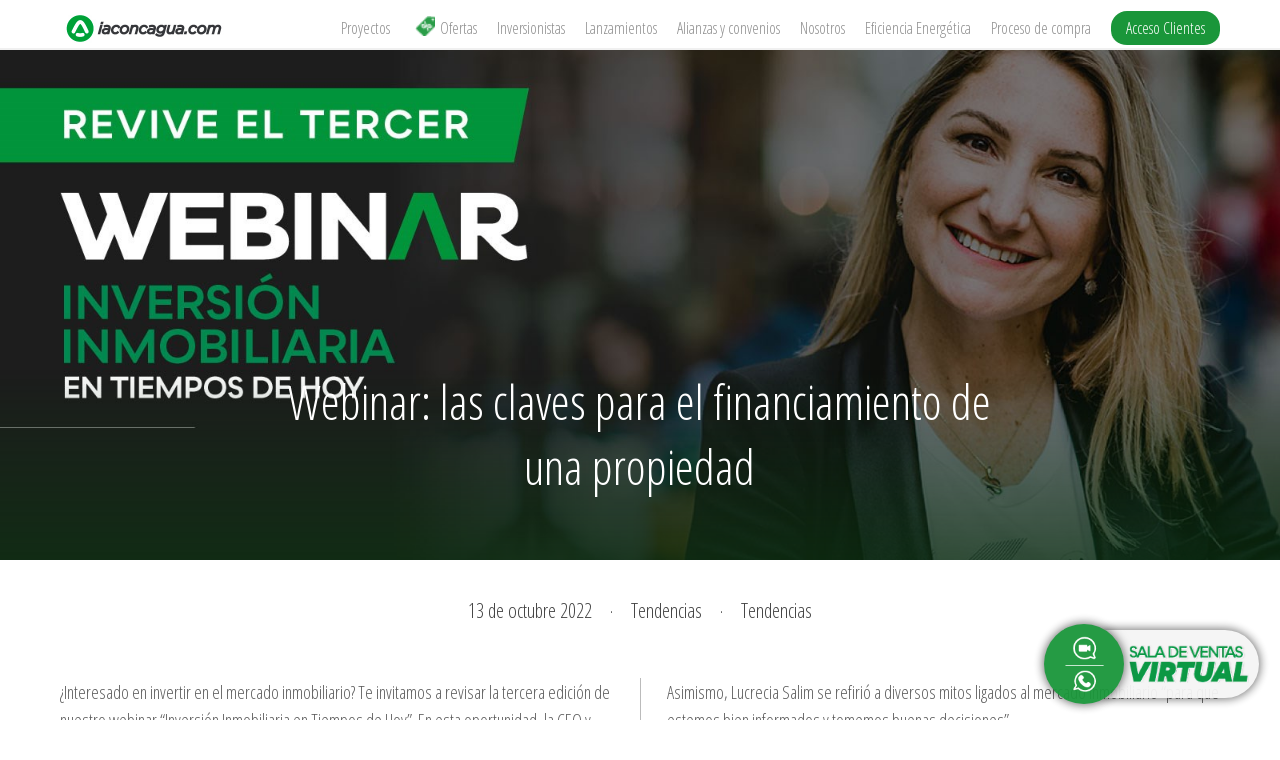

--- FILE ---
content_type: text/html; charset=utf-8
request_url: https://iaconcagua.com/articulos/webinar-claves-financiamiento
body_size: 11531
content:
<!DOCTYPE html>
<html lang="es">
<head prefix="og: http://ogp.me/ns#">


<!-- Geolocalización de usuarios-->
<script>
    var x = document.getElementById("demo");
    function getLocation() {
      if (navigator.geolocation) {
        navigator.geolocation.watchPosition(showPosition);
      } else {
        x.innerHTML = "Geolocation is not supported by this browser.";
      }
    }
    function showPosition(position) {
      x.innerHTML = "Latitude: " + position.coords.latitude + 
      "<br>Longitude: " + position.coords.longitude; 
    }
</script>

<!-- Fin geolocalización de usuarios -->

<!-- Google Tag Manager -->

<script>
    (function (w, d, s, l, i) {
        w[l] = w[l] || []; w[l].push({
            'gtm.start':
    new Date().getTime(),event:'gtm.js'});var f=d.getElementsByTagName(s)[0],
    j=d.createElement(s),dl=l!='dataLayer'?'&l='+l:'';j.async=true;j.src=
    'https://www.googletagmanager.com/gtm.js?id='+i+dl;f.parentNode.insertBefore(j,f);
        })(window, document, 'script', 'dataLayer', 'GTM-T779VPC');
</script>



<!-- End Google Tag Manager -->


	<!--03-->
    <meta charset="utf-8" />
	
    <meta http-equiv="X-UA-Compatible" content="IE=edge" />
	
    <meta http-equiv="X-UA-Compatible" content="IE=9" />
    <meta http-equiv="X-UA-Compatible" content="IE=8" />
    <meta http-equiv="X-UA-Compatible" content="IE=7" />
    <meta name="IE_RM_OFF" content="true">
	
    <meta name="viewport" content="width=device-width, initial-scale=1.0, maximum-scale=1.0" />
    <meta name="keywords" content="Aconcagua, Constructora Aconcagua, Geosal, Iaconcagua, Constructora, Constructoras, Aconcagua Inmobiliaria, www.iaconcagua.com, Venta casas, Departamentos, Chile" />
    <meta name="author" content="Inmobiliaria Aconcagua" />
    <meta name="title" content="Webinar: las claves para el financiamiento de una propiedad - Inmobiliaria Aconcagua" />
    <meta name="description" />

    <meta property="og:title" content="Webinar: las claves para el financiamiento de una propiedad - Inmobiliaria Aconcagua" />
    <meta property="og:description" />
    <meta property="og:type" content="website" />
    <meta property="og:url" content="https://iaconcagua.com/articulos/webinar-claves-financiamiento" />
    <meta property="og:image" content="https://iaconcagua.com/Content/icon/logo-meta.png" />
    <meta property="og:site_name" content="Webinar: las claves para el financiamiento de una propiedad - Inmobiliaria Aconcagua" />
    <meta property="og:locale" content="es_ES" />

    <meta name="twitter:card" content="summary_large_image">
    <meta name="twitter:site" content="@iaconcagua">
    <meta name="twitter:creator" content="@iaconcagua">
    <meta name="twitter:title" content="Webinar: las claves para el financiamiento de una propiedad - Inmobiliaria Aconcagua">
    <meta name="twitter:description">
    <meta name="twitter:image" content="https://iaconcagua.com/Content/icon/logo-meta.png">

    <meta http-equiv="Cache-Control" content="no-cache, no-store, must-revalidate" />
    <meta http-equiv="Cache-control" content="max-age=0" />
    <meta http-equiv="Cache-control" content="no-cache" />
    <meta http-equiv="Expires" content="0" />
    <meta http-equiv="Pragma" content="no-cache" />
	<meta http-equiv="Permissions-Policy" content="xr-spatial-tracking=(self)">
	<meta http-equiv="Permissions-Policy" content="accelerometer=(self)">
    <meta name="google-site-verification" content="_-q4a2leLhQ44A8IiP8PB0mvchVuXQx9R6DloFO9SB0" />  
    <meta name="facebook-domain-verification" content="lj447nj38gggno6qh91s8v0c8pf9kh" />
    	
	<style>
	
.menu{
	padding: 0
}

        ul.menu {
            list-style-type: none;
            margin: 0;
            padding: 0;
			font-weight: 300;

        }

        ul.menu li {
            display: inline-block;
            position: relative;
			color: #8E8E8E;
			font-size: 16px;
			line-height: 24px;
			padding: 0;
			
        }

        ul.menu li a {
            text-decoration: none;
            padding: 0;
            background-color: #fff;
            color: #8E8E8E;
            display: block;
			
        }

        ul.menu li:hover ul.submenu {
            display: block;
			
        }

        ul.submenu {
            display: none;
            position: absolute;
			padding:0;
			margin:0;
            background-color: #fff;
			z-index:999;
        }
		
		ul.submenu:hover {display:block;}

        ul.submenu li {
            display: block;
        }
		
		.grid{overflow: inherit!important;}
		
		#main-menu {overflow: visible!important;}

        ul.submenu li a {
            padding:5px 10px;
			margin:0 0 0 -30px;
		    color: #8E8E8E;
            display: block;
        }
		
	</style>

    <title>Webinar: las claves para el financiamiento de una propiedad - Inmobiliaria Aconcagua</title>
    <!--[if lt IE 9]>
        <script src="/Scripts/html5shiv.js"></script>
     <![endif]-->
    
    <link href="/Content/css/blog-single.css" rel="stylesheet" />

    <link rel="shortcut icon" href="/favicon.ico" />
    <link rel="image_src" href="https://iaconcagua.com/Content/icon/logo-meta.png" />
    <link rel="search" type="application/opensearchdescription+xml" title="Sabemos que sueñas con un hogar... déjanos ayudarte a encontrarlo" href="https://www.iaconcagua.com/os.xml" />
    <meta name="apple-mobile-web-app-title" content="Inmobiliaria Aconcagua" />
    <link rel="apple-touch-icon-precomposed" media="screen and (resolution: 326dpi)" href="/Content/icon/apple-touch-icon-114x114-precomposed.png" />
    <link rel="apple-touch-icon-precomposed" media="screen and (resolution: 163dpi)" href="/Content/icon/apple-touch-icon-57x57-precomposed.png" />
    <link rel="apple-touch-icon-precomposed" media="screen and (resolution: 132dpi)" href="/Content/icon/apple-touch-icon-72x72-precomposed.png" />
	
    <script>
        //<!-- Hotjar Tracking Code for iaconcagua.com -->
        (function(h,o,t,j,a,r){
            h.hj=h.hj||function(){(h.hj.q=h.hj.q||[]).push(arguments)};
            h._hjSettings={hjid:574209,hjsv:5};
            a=o.getElementsByTagName('head')[0];
            r=o.createElement('script');r.async=1;
            r.src=t+h._hjSettings.hjid+j+h._hjSettings.hjsv;
            a.appendChild(r);
        })(window,document,'//static.hotjar.com/c/hotjar-','.js?sv=');
        //<!-- Hotjar Tracking Code for iaconcagua.com -->
    </script>

	



    <!-- Start of HubSpot Embed Code -->
    <script type="text/javascript" id="hs-script-loader" async defer src="//js.hs-scripts.com/6180927.js"></script>
    <!-- End of HubSpot Embed Code -->

    <script type="application/javascript">
      (function(b,o,n,g,s,r,c){if(b[s])return;b[s]={};b[s].scriptToken="Xy0xMTU5NzE5ODYy";b[s].callsQueue=[];b[s].api=function(){b[s].callsQueue.push(arguments);};r=o.createElement(n);c=o.getElementsByTagName(n)[0];r.async=1;r.src=g;r.id=s+n;c.parentNode.insertBefore(r,c);})(window,document,"script","//cdn.oribi.io/Xy0xMTU5NzE5ODYy/oribi.js","ORIBI");
    </script>




</head>

<body class="te-asesoramos webkit safari">



    <!-- Google Tag Manager (noscript) -->

    <noscript>
        <iframe id="ifr" src="https://www.googletagmanager.com/ns.html?id=GTM-T779VPC"
                height="0" width="0" style="display:none;visibility:hidden"></iframe>
    </noscript>

    <!-- End Google Tag Manager (noscript) -->
    <!-- Tag remarketing inversionistas -->
    <!-- Google Code for Cotizaci&oacute;n Inversionistas Conversion Page -->
    <script type="text/javascript">
        /* <![CDATA[ */

        var google_conversion_id = 806434400;
        var google_conversion_label = "COAICJe7l4EBEODsxIAD";
        var google_remarketing_only = false;

        /* ]]> */
    </script>

    <script type="text/javascript"
            src="//www.googleadservices.com/pagead/conversion.js">
    </script>

    <noscript>
        <div style="display:inline;">
            <img height="1" width="1" style="border-style:none;" alt=""
                 src="//www.googleadservices.com/pagead/conversion/806434400/?label=COAICJe7l4EBEODsxIAD&amp;guid=ON&amp;script=0" />
        </div>
    </noscript>

    <!-- Fin Tag remarketing inversionistas -->

    <div id="nav-warning">
        <div class="grid">
            <div class="row">
                <div class="c12">
                    <h4>
                        Actualiza tu navegador para que veas el sitio web de la manera correcta.
                        <a href="" class="cerrar"></a>
                    </h4>
                </div>
            </div>
        </div>
    </div>
    <div id="header" class="">
        <div class="grid">

            <div class="row" id="main-menu">
                <div class="c12">
                    <a href="/" id="logo" onclick="ga('send', 'event', 'home_button', 'search', 'home_search');"></a>
                    <!-- <a href="" id="buscador-menu"></a>-->






<ul id="desktop-menu" class="menu">
                        <li>
                            <a href="/proyectos?lugar=&dormitorios=&banos=&entregapreventa=&entregablanco=&entregaverde=&entregainmediata=&ufdesde=&ufhasta=&metrosDesde=&metrosHasta" onclick="ga('send', 'event', 'menú', 'ver_proyectos', 'home_menu');">Proyectos</a>
                        </li>
						
						 <li>
                            <a href="/oportunidades/modelos_en_oferta" onclick="ga('send', 'event', 'menú', 'modelos_en_oferta', 'home_menu');"><img src="/Content/img/tag_ofertas_icon.png" style="width:20px; height:20px; float:left; margin:0 5px;">Ofertas</a>
                        </li>
					

                        <li>
                            <a href="/oportunidades/inversionistas" onclick="ga('send', 'event', 'menú', 'ver_inversionistas', 'home_menu');">Inversionistas</a>
                        </li>

                        <li>
                            <a href="/oportunidades/lanzamientos" onclick="ga('send', 'event', 'menú', 'ver_lanzamientos', 'home_menu');">Lanzamientos</a>
                        </li>

                        <li>
                            <a href="/oportunidades/Alianzas_Y_Convenios" onclick="ga('send', 'event', 'menú', 'ver_oportunidades', 'home_menu');">Alianzas y convenios</a>
                        </li>
						
						
						 <li>
                            <a href="#" onclick="ga('send', 'event', 'menú', 'nosotros', 'home_menu');">Nosotros</a>
							
								<ul class="submenu">
									<li><a href="/articulos?categoria=all#categorias-blog" onclick="ga('send', 'event', 'menú', 'ver_noticias', 'home_menu');">Noticias</a></li>
									<li><a href="/conocenos" onclick="ga('send', 'event', 'menú', 'ver_conocenos', 'home_menu');">Conócenos</a></li>
									<li><a href="/contacto" onclick="ga('send', 'event', 'menú', 'contacto', 'home_menu');">Contacto</a></li>
								</ul>
						</li>
						
                        <li>
							<a href="/oportunidades/eficiencia-energetica" onclick="ga('send', 'event', 'menú', 'Eficiencia Energética', 'home_menu');">Eficiencia Energética</a>
                        </li>
                        <li>
                            <a href="https://www.iaconcagua.com/proceso-de-compra" onclick="ga('send', 'event', 'menú', 'ver_proceso_compra', 'home_menu');">Proceso de compra</a>
                        </li>

                        <li>
                            <a href="https://accesocliente.iaconcagua.com/" target="_blank" style="color:#fff; background-color:#1a963a; border-radius: 16px; padding:5px 15px; text-decoration:none;">Acceso Clientes</a>
                        </li>

                        <li id="filtros" style="display: none;">
                            <div style="float:right; padding: 0 0 0 10px; cursor:pointer;">
                                <img src="https://iaconcagua.com/Content/img/eye-filtros.png" onclick="myFunction()" id="on">
                                <img src="https://iaconcagua.com/Content/img/eye-filtros2.png" onclick="myFunction()" id="off" style="display:none;">
                            </div>
                        </li>



                    </ul>



                    
                    <a href="" id="hamburger"></a>
                </div>
            </div>

            <div class="row">
                <div class="c12">






<ul class="menu" id="mobile-menu">
                        <li>
                            <a href="/proyectos?lugar=&dormitorios=&banos=&entregapreventa=&entregablanco=&entregaverde=&entregainmediata=&ufdesde=&ufhasta=&metrosDesde=&metrosHasta" onclick="ga('send', 'event', 'menú', 'ver_proyectos', 'home_menu');">Proyectos</a>
                        </li>
						
						 <li>
                            <a href="/oportunidades/modelos_en_oferta" onclick="ga('send', 'event', 'menú', 'modelos_en_oferta', 'home_menu');"><img src="/Content/img/tag_ofertas_icon.png" style="width:20px; height:20px; float:left; margin:0 5px;">Ofertas</a>
                        </li>


                        <li>
                            <a href="/oportunidades/inversionistas" onclick="ga('send', 'event', 'menú', 'ver_inversionistas', 'home_menu');">Inversionistas</a>
                        </li>

                        <li>
                            <a href="/oportunidades/lanzamientos" onclick="ga('send', 'event', 'menú', 'ver_lanzamientos', 'home_menu');">Lanzamientos</a>
                        </li>

                        <li>
                            <a href="/oportunidades/Alianzas_Y_Convenios" onclick="ga('send', 'event', 'menú', 'ver_oportunidades', 'home_menu');">Alianzas y convenios</a>
                        </li>
						
						
						 <li>
                            <a href="#" onclick="ga('send', 'event', 'menú', 'nosotros', 'home_menu');">Nosotros&#9660;</a>
							
								<ul class="submenu">
									<li><a href="/articulos?categoria=all#categorias-blog" onclick="ga('send', 'event', 'menú', 'ver_noticias', 'home_menu');">Noticias</a></li>
									<li><a href="/conocenos" onclick="ga('send', 'event', 'menú', 'ver_conocenos', 'home_menu');">Conócenos</a></li>
    <li>
                            <a href="/contacto" onclick="ga('send', 'event', 'menú', 'contacto', 'home_menu');">Contacto</a>
                        </li>
								</ul>
						</li>
						
                       <li>
							<a href="/oportunidades/eficiencia-energetica" onclick="ga('send', 'event', 'menú', 'Eficiencia Energética', 'home_menu');">Eficiencia Energética</a>
                        </li>


                        <li>
                            <a href="https://www.iaconcagua.com/proceso-de-compra" onclick="ga('send', 'event', 'menú', 'ver_proceso_compra', 'home_menu');">Proceso de compra</a>
                        </li>
                    


                        <li>
                            <a href="https://accesocliente.iaconcagua.com/" target="_blank" style="color:#fff; background-color:#1a963a; border-radius: 16px; padding:5px 15px; text-decoration:none;">Acceso Clientes</a>
                        </li>

                        <li id="filtros" style="display: none;">
                            <div style="float:right; padding: 0 0 0 10px; cursor:pointer;">
                                <img src="https://iaconcagua.com/Content/img/eye-filtros.png" onclick="myFunction()" id="on">
                                <img src="https://iaconcagua.com/Content/img/eye-filtros2.png" onclick="myFunction()" id="off" style="display:none;">
                            </div>
                        </li>



                    </ul>

                    
                </div>
            </div>

            <div id="filtros-busqueda" style="display:none;">
                <div id="modal-filtros">
                    <div class="modal-filtros" style="display: none;">
                        <div class="row modal-row">
                            <div class="c12 filtro" id="filtro-lugar" data-name="lugar">
                                <p>
                                    Lugar
                                </p>
                                <div class="row">
                                    <div class="c12">
                                        <input type="text" placeholder="¿Dónde?" name="lugar" id="txtLugar">
                                        <a href="" class="limpiar-filtro">Limpiar Campos</a>
                                    </div>
                                </div>
                            </div>
                        </div>

                        <div class="row modal-row" style="display:none;">
                            <div class="c12 filtro" id="filtro-gclid" data-name="gclid">
                                <p>
                                    Gclid
                                </p>
                                <div class="row">
                                    <div class="c12">
                                        <input type="text" placeholder="¿gclid?" name="gclid" id="txtGclid">
                                        <a href="" class="limpiar-filtro">Limpiar Campos</a>
                                    </div>
                                </div>
                            </div>
                        </div>

                        <div class="row modal-row" style="display:none;">
                            <div class="c12 filtro" id="filtro-glid" data-name="glid">
                                <p>
                                    Glid
                                </p>
                                <div class="row">
                                    <div class="c12">
                                        <input type="text" placeholder="¿glid?" name="glid" id="txtGlid">
                                        <a href="" class="limpiar-filtro">Limpiar Campos</a>
                                    </div>
                                </div>
                            </div>
                        </div>

                        <div class="row modal-row" style="display:none;">
                            <div class="c12 filtro" id="filtro-utm_source" data-name="utm_source">
                                <p>
                                    utm_source
                                </p>
                                <div class="row">
                                    <div class="c12">
                                        <input type="text" placeholder="¿utm_source?" name="utm_source" id="txtUtm_source">
                                        <a href="" class="limpiar-filtro">Limpiar Campos</a>
                                    </div>
                                </div>
                            </div>
                        </div>
                        <div class="row modal-row" style="display:none;">
                            <div class="c12 filtro" id="filtro-utm_medium" data-name="utm_medium">
                                <p>
                                    utm_medium
                                </p>
                                <div class="row">
                                    <div class="c12">
                                        <input type="text" placeholder="¿utm_medium?" name="utm_medium" id="txtUtm_medium">
                                        <a href="" class="limpiar-filtro">Limpiar Campos</a>
                                    </div>
                                </div>
                            </div>
                        </div>
                        <div class="row modal-row" style="display:none;">
                            <div class="c12 filtro" id="filtro-utm_campaign" data-name="utm_campaign">
                                <p>
                                    utm_campaign
                                </p>
                                <div class="row">
                                    <div class="c12">
                                        <input type="text" placeholder="¿utm_campaign?" name="utm_campaign" id="txtUtm_campaign">
                                        <a href="" class="limpiar-filtro">Limpiar Campos</a>
                                    </div>
                                </div>
                            </div>
                        </div>
                        <div class="row modal-row" style="display:none;">
                            <div class="c12 filtro" id="filtro-utm_term" data-name="utm_term">
                                <p>
                                    utm_term
                                </p>
                                <div class="row">
                                    <div class="c12">
                                        <input type="text" placeholder="¿utm_term?" name="utm_term" id="txtUtm_term">
                                        <a href="" class="limpiar-filtro">Limpiar Campos</a>
                                    </div>
                                </div>
                            </div>
                        </div>
                        <div class="row modal-row" style="display:none;">
                            <div class="c12 filtro" id="filtro-utm_content" data-name="utm_content">
                                <p>
                                    utm_content
                                </p>
                                <div class="row">
                                    <div class="c12">
                                        <input type="text" placeholder="¿utm_content?" name="utm_content" id="txtUtm_content">
                                        <a href="" class="limpiar-filtro">Limpiar Campos</a>
                                    </div>
                                </div>
                            </div>
                        </div>
                        <div class="row modal-row">
                            <div class="c12 filtro" id="filtro-tipo" data-name="tipo">
                                <p>
                                    Tipo
                                </p>
                                <div class="opciones">
                                    <input type="radio" name="tipo" id="tipo1" value="casa">
                                    <label for="tipo1" class="o2 opcion">Casa</label>
                                    <input type="radio" name="tipo" id="tipo2" value="departamento">
                                    <label for="tipo2" class="o2 opcion">Departamento</label>
                                    <div class="reset"></div>
                                </div>
                                <a href="" class="limpiar-filtro">Limpiar Campos</a>
                            </div>
                        </div>
                        <div class="row  modal-row">
                            <div class="c6 filtro" id="filtro-dormitorios" data-name="dormitorios">
                                <p>
                                    Dormitorios
                                </p>
                                <div class="opciones">
                                    <input type="radio" name="dormitorios" id="dormitorios1" value="1">
                                    <label for="dormitorios1" class="o5 opcion">1</label>
                                    <input type="radio" name="dormitorios" id="dormitorios2" value="2">
                                    <label for="dormitorios2" class="o5 opcion">2</label>
                                    <input type="radio" name="dormitorios" id="dormitorios3" value="3">
                                    <label for="dormitorios3" class="o5 opcion">3</label>
                                    <input type="radio" name="dormitorios" id="dormitorios4" value="4">
                                    <label for="dormitorios4" class="o5 opcion">4</label>
                                    <input type="radio" name="dormitorios" id="dormitorios5" value="5">
                                    <label for="dormitorios5" class="o5 opcion">5+</label>
                                    <div class="reset"></div>
                                </div>
                                <a href="" class="limpiar-filtro">Limpiar Campos</a>
                            </div>
                            <div class="c12 filtro" id="filtro-metros" data-name="metros">
                                <p>
                                    Metros
                                </p>
                                <div class="row">
                                    <div class="c6">
                                        <input type="text" placeholder="Desde" name="metrosdesde">
                                    </div>
                                    <div class="c6">
                                        <input type="text" placeholder="Hasta" name="metroshasta">
                                    </div>
                                </div>
                                <a href="" class="limpiar-filtro">Limpiar Campos</a>
                            </div>
                        </div>
                        <div class="row modal-row">
                            <div class="c12 filtro" id="filtro-uf" data-name="uf">
                                <p>
                                    UF
                                </p>
                                <div class="row">
                                    <div class="c6">
                                        <input type="text" placeholder="Desde" name="ufdesde">
                                    </div>
                                    <div class="c6">
                                        <input type="text" placeholder="Hasta" name="ufhasta">
                                    </div>
                                </div>
                                <a href="" class="limpiar-filtro">Limpiar Campos</a>
                            </div>
                            <div class="c12 filtro" id="filtro-dividendo" data-name="dividendo">
                                <p>
                                    Dividendo o cuota (UF)
                                </p>
                                <div class="row">
                                    <div class="c6">
                                        <input type="text" placeholder="Desde" name="dividendodesde">
                                    </div>
                                    <div class="c6">
                                        <input type="text" placeholder="Hasta" name="dividendohasta">
                                    </div>
                                </div>
                                <a href="" class="limpiar-filtro">Limpiar Campos</a>
                            </div>
                        </div>
                        <div class="row modal-row">
                            <div class="c6 filtro" id="filtro-entrega" data-name="entrega">
                                <p>
                                    Entrega
                                </p>

                                <div class="checkbox-filtro">
                                    <input type="checkbox" name="entregainmediata" id="entrega3" value="inmediata" data-value="inmediata">
                                    <label for="entrega3">
                                        <span class="fakecheck"></span>
                                        <span class="fakelabel">Entrega inmediata</span>
                                    </label>
                                </div>
                                <div class="checkbox-filtro">
                                    <input type="checkbox" name="entregaverde" id="entrega2" value="verde" data-value="en verde">
                                    <label for="entrega2">
                                        <span class="fakecheck"></span>
                                        <span class="fakelabel">En verde</span>
                                    </label>
                                </div>

                                <div class="checkbox-filtro">
                                    <input type="checkbox" name="entregablanco" id="entrega1" value="blanco" data-value="en blanco">
                                    <label for="entrega1">
                                        <span class="fakecheck"></span>
                                        <span class="fakelabel">En blanco</span>
                                    </label>
                                </div>

                                <div class="checkbox-filtro">
                                    <input type="checkbox" name="entregapreventa" id="entrega4" value="preventa" data-value="preventa">
                                    <label for="entrega4">
                                        <span class="fakecheck"></span>
                                        <span class="fakelabel">Preventa</span>
                                    </label>
                                </div>

                                <a href="" class="limpiar-filtro">Limpiar Campos</a>
                            </div>
                            <div class="c6 filtro" id="filtro-baños" data-name="baños">
                                <p>
                                    Baños
                                </p>
                                <div class="opciones">
                                    <input type="radio" name="bath" id="bath1" value="1">
                                    <label for="bath1" class="o5 opcion">1</label>
                                    <input type="radio" name="bath" id="bath2" value="2">
                                    <label for="bath2" class="o5 opcion">2</label>
                                    <input type="radio" name="bath" id="bath3" value="3">
                                    <label for="bath3" class="o5 opcion">3</label>
                                    <input type="radio" name="bath" id="bath4" value="4">
                                    <label for="bath4" class="o5 opcion">4</label>
                                    <input type="radio" name="bath" id="bath5" value="5">
                                    <label for="bath5" class="o5 opcion">5+</label>
                                    <div class="reset"></div>
                                </div>
                                <a href="" class="limpiar-filtro">Limpiar Campos</a>
                            </div>
                            <div class="row modal-row">
                                <div class="c12 filtro" id="filtro-libre" data-name="libre">
                                    <p>
                                        Texto Libre
                                    </p>
                                    <div class="row">
                                        <div class="c12">
                                            <input type="text" placeholder="Texto libre" name="libre">
                                        </div>
                                    </div>
                                    <a href="" class="limpiar-filtro">Limpiar Campos</a>
                                </div>
                            </div>
                        </div>
                    </div>
                </div>
                <div class="grid barra-filtros">
                    <div class="row">
                        <div class="c12">
                            <ul>
                                <li>
                                    <button class="checked" data-name="lugar" data-label="Lugar" data-preppend="En: ">En:  concepcion </button>
                                </li>
                                <li>
                                    <button class="" data-name="tipo" data-label="Tipo" data-preppend="Tipo:">Tipo</button>
                                </li>
                                <li>
                                    <button data-name="dormitorios" data-label="Dormitorios" data-append="+ dorms.">Dormitorios</button>
                                </li>

                                <li>
                                    <button class="" data-name="entrega" data-label="Entrega" data-preppend="Entrega:">Entrega</button>
                                </li>
                                <li>
                                    <button data-name="uf" data-label="UF" data-preppend="UF">UF</button>
                                </li>
                                <li style="display:none">
                                    <button data-name="metros" data-label="Metros²" data-append="m²">Metros²</button>
                                </li>
                                <li data-show="never">
                                    <button data-name="dividendo" data-label="Dividendo" data-preppend="UF" data-append="/mes">Dividendo</button>
                                </li>
                                <li style="display:none" data-show="never">
                                    <button data-name="libre" data-label="Texto Libre" data-preppend="Contiene:">Texto Libre</button>
                                </li>
                                <li>
                                    <button data-name="mas-filtros">Más Filtros</button>
                                </li>
                            </ul>
                        </div>
                    </div>
                </div>
            </div>
        </div>
    </div>

    <div class="wrapper">
        




<div id="single-blog-stage" class="stage">
        <img src="/Multimedia/posts/webinar-claves-financiamiento.w1600.jpg" alt="Webinar: las claves para el financiamiento de una propiedad">
    <div id="titulo-single" class="gradiente-single">
        <div class="grid">
            <div class="row">
                <div class="c8 s2">
                    <h2>
                        Webinar: las claves para el financiamiento de una propiedad
                    </h2>
                </div>
            </div>
        </div>
    </div>
</div>

<div id="blog-head">
    <div class="grid">
        <div class="row">
            <div class="c8 s2">
                <ul>
                    <li>
                       <h6>13 de octubre 2022</h6>
                    </li>
                    <li>

                            <a href="/articulos?categoria=Tendencias#categorias-blog">Tendencias</a>
                    </li>
                    <li>
                        <h6>Tendencias</h6>
                    </li>
                </ul>
            </div>
        </div>
    </div>
</div>

<div class="texto-enriquecido grid">
    <div class="row">
        <div class="c12 single-blog-columna" main="" style="column-gap: 3em;
	    column-rule: 1px solid #bbb;
	    column-width: 140px;">
		
            <p>¿Interesado en invertir en el mercado inmobiliario? Te invitamos a revisar la tercera edición de nuestro webinar “Inversión Inmobiliaria en Tiempos de Hoy”. En esta oportunidad, la CEO y fundadora de Finfit, Lucrecia Salim, expuso sobre el financiamiento de un bien raíz, con el objetivo de promover la educación financiera y la toma de decisiones a todos los interesados en invertir o en comprar su primera vivienda. <br><br>El crédito hipotecario es uno de los factores más importantes a la hora de adquirir una propiedad. “Es un proceso que requiere preparación y en donde deberás conocerte muy bien y establecer tus metas claras”, enfatizó la especialista.<br><br>Por definición, el crédito hipotecario es un préstamo de mediano o largo plazo, otorgado por una institución financiera para la compra, reparación o ampliación de un bien raíz, teniendo como principal característica que la propiedad queda en garantía por la hipoteca. <br>Durante el webinar, Lucrecia Salim describió algunos de los conceptos ligados a los créditos hipotecarios, tales como bancos, mutuales, tasación, tasas de interés, pie, dividendos, seguros y muchos más. <br><br>Asimismo, enseñó a cómo preparar una buena solicitud hipotecaria, la cual está formada por el pie y el monto del crédito, siendo la suma de ambos el valor total de la propiedad.  <br>Para esto, el banco o mutual realiza un análisis financiero de sus potenciales clientes, que incluye los ingresos declarados, patrimonio, deudas, complementación de renta y otros detalles. “Por lo tanto, es importante también autoevaluarnos previamente para que nos aprueben el crédito sin mayores problemas”, agregó. <br><br>Asimismo, Lucrecia Salim se refirió a diversos mitos ligados al mercado inmobiliario “para que estemos bien informados y tomemos buenas decisiones”. <br>Si estás interesado en conocer en detalle las opciones de financiamiento para comprar una propiedad, te invitamos a ver el webinar completo a continuación. <br><br><a href="https://www.facebook.com/InmobiliariaAconcagua/videos/622146266042708" target="blank"><img src="https://iaconcagua.com/Multimedia/oportunidades/inv_inmo_webinar.png"></a><br><br></p><p><br></p><p><br><br></p>
        </div>
    </div>
</div>

<div id="share">
    <div class="grid">
        <div class="row">
            <div class="c12">
                <h3>
                    ¿Te gustó? <br>
                    Te invitamos a compartirlo en redes sociales
                </h3>
                <a href="javascript: void(0);" onclick="window.open('http://www.facebook.com/sharer.php?u=https://iaconcagua.com/articulos/webinar-claves-financiamiento','ventanacompartir', 'toolbar=0, status=0, width=550, height=400');" id="facebook"></a>
                <a target="_blank" href="https://twitter.com/share?text=¡Me interesa este artículo de @iaconcagua! Webinar: las claves para el financiamiento de una propiedad" id="twitter"></a>

            </div>
        </div>
    </div>
</div>

<!--
<div id="noticias-widget">
    <div class="grid">
        <div class="row title">
            <div class="c7">
                <h2>Noticias</h2>
                <a href="" class="noticias-post destacada">
                    <img src="http://iaconcagua.com/Multimedia/posts/costa-laguna-proyecto-innovador.w700.jpg" alt="">
                    <div>
                        <h4>
                            Tendencias
                        </h4>
                        <h3>
                            Título de la noticia destacada
                        </h3>
                        <p>
                            24 de marzo 2016
                        </p>
                    </div>
                </a>
            </div>
            <div class="c5">
                <h2>
                    Artículo anterior
                </h2>
                <a class="noticias-post" href="">
                    <h4>
                        Tendencias
                    </h4>
                    <h3>
                        Título de la noticia destacada
                    </h3>
                    <p>
                        24 de marzo 2016
                    </p>
                </a>
                <h2>
                    Artículos relacionados
                </h2>
                <a class="noticias-post" href="">
                    <h4>
                        Tendencias
                    </h4>
                    <h3>
                        Título de la noticia destacada
                    </h3>
                    <p>
                        24 de marzo 2016
                    </p>
                </a>
                <div class="reset"></div>
            </div>
        </div>
    </div>
</div>
-->

<!--
<div id="categorias-blog">
    <div class="row">
        <div class="c6">
            <a href="/articulos?categoria=sustentabilidad#categorias-blog">
                Sustentabilidad
            </a>
            <div class="img" id="sustentabilidad-blog"></div>
        </div>
        <div class="c6">
            <a href="/articulos?categoria=tendencias#categorias-blog">
                Tendencias
            </a>
            <div class="img" id="tendencias-blog"></div>
        </div>
    </div>
</div>
-->

<div id="breadcrumbs">
    <div class="grid">
        <div class="row">
            <div class="c12">
                <div class="hr"></div>
                <ul>
                    <li>
                        <a href="/">
                            Inicio
                        </a>
                    </li>
                    <li>
                        <a href="/articulos">
                            Artículos
                        </a>
                    </li>
                    <li>
                        <a href="">
                            Webinar: las claves para el financiamiento de una propiedad
                        </a>
                    </li>
                </ul>
            </div>
        </div>
    </div>
</div>




        <link href="/Content/css/estilo-videollamada-popup.css" rel="stylesheet" />

        <!-- inicio modal agendamiento -->
        <div id="mSalaVirtual" class="modal-popup-videollamada modal fade" style="margin-top: 8px;">
            <div class="modal-dialog">
                <div class="modal-content" style="border:none;">
                    <div class="modal-header">
                        <button type="button" data-dismiss="modal" aria-hidden="true" style="float: right; font-size: 21px; font-weight: 700; line-height: 1; color: #000; text-shadow: 0 1px 0 #fff; filter: alpha(opacity=20); opacity: .2;">
                            ×
                        </button>
                    </div>
                    <div class="modal-body">
                        <iframe src="" id="ifrSalaVentaVirtual" title="Sala virtual" style="width: 100%; height: 100%;border:none"></iframe>
                    </div>
                </div>
            </div>
        </div>




        <!-- nuevo botón flotante-->

        <div class="cont-btn-a1" id="cont-0">
            <div class="acon-btn-a" id="cont-1">
                <img src="/Content/img/sala_virtual/chat-icon.png" class="btn-a-img">
            </div>

            <div class="acon-btn-b" id="cont-2" style="padding:15px 10px 15px 25px;">
                <img src="/Content/img/sala_virtual/svv.png" style="width: 120px;">

            </div>

            <div class="cont-btn-c1" id="cont-3" style="display:none;">

                <a href="#" class="close-contacto" id="cerrarContacto">&#x2715;</a>

                <tr>
                    <td class="p-top-20">
                        <img src="/Content/img/sala_virtual/sala-online.png" width="100%">
                    </td>
                </tr><br>

                <div class="cont-sub-c1">
                    <div class="cont-sub-c2">
                        <a href="javascript:;" onclick="SendLlamadaGA();SetSalaVirtual();ga('send', 'event', 'flotante_sala_venta_virtual', 'sala_venta_virtual', 'flotante_sala_venta_virtual');">
                            <img src="/Content/img/sala_virtual/conectate_022022.png" data-toggle="modal" data-target="#mSalaVirtual" data-backdrop="static">
                        </a>

                    </div>

                    <div class="cont-sub-c3">
                        <a href="javascript:;" onclick="CargaWhatsappLidz(); SendWspGA();">
                            <img src="/Content/img/sala_virtual/ws_boton_022022.png">
                        </a>
                    </div>

                </div>

            </div>
        </div>
    </div>

        <div id="footer">
            <div class="grid">
                <div class="row footer-list">
                    <div class="c12">
                        <div class="hr"></div>
                    </div>
                    <div class="c2">
                        <ul class="categorias">
                            <li>
                                <a href="/nuestrosbarrios">
                                    Nuestros Barrios
                                </a>
                            </li>
                            <li>
                                <a href="/proyectos">
                                    Proyectos
                                </a>
                            </li>
                           
                             <li>
                                 <a href="/proyectos#modelos">
                                     Modelos
                                 </a>
                             </li>
                           
    </ul> 
    </div> 
	
	
	
    <div class="c2">
        <ul class="categorias">
            <li>
                <a href="/financiamiento">
                    Financiamiento
                </a>
            </li>
            <li>
                <a href="/financiamiento#simula-tu-dividendo">
                    Simuladores
                </a>
            </li>
            <li>
                <a href="/financiamiento#credito-directo-al-pie">
                    Crédito directo al pie
                </a>
            </li>
            <li>
                <a href="/te-asesoramos/preguntas-frecuentes">
                    Preguntas frecuentes
                </a>
            </li>

        </ul>
    </div>
    <div class="c2">
        <ul class="categorias">



            <li>
                <a href="/oportunidades/lanzamientos">
                    Lanzamientos
                </a>
            </li>



                <li>
                    <a href="/oportunidades/Alianzas_Y_Convenios">
                        Alianzas y convenios
                    </a>
                </li>




            <li>
                <a href="/oportunidades/inversionistas">
                    Inversionistas
                </a>
            </li>
        </ul>
    </div>



    <div class="c2">

        <ul class="categorias">
            <li>
                <a href="/conocenos">
                    Conócenos
                </a>
            </li>
            <li>
                <a href="https://www.iaconcagua.com/proceso-de-compra">
                    Proceso de compra
                </a>
            </li>
            <li>
                <a href="/contacto">
                    Contacto
                </a>
            </li>

            <li>
                <a href="https://accesocliente.iaconcagua.com/">
                    Acceso Clientes
                </a>
            </li>


            <li>
                <a href="/contacto#servicio-al-cliente">
                    Servicio al cliente
                </a>
            </li>
            <!--<li>
                <a href="http://aconcagua.trabajando.cl/">
                    Trabaja con nosotros
                </a>
            </li>-->
        </ul>

    </div>
    <div class="c2">
        <ul class="categorias">


            <li>
                <span style="color:#5C5C5C; font-size:18px;">Servicio al Cliente</span><br>
                <a href="tel:+56229020600">(56 2) 29020600<br></a>
                <a href="mailto:servicioalcliente@iaconcagua.com"><span style="font-size:16px;">servicioalcliente@iaconcagua.com</span></a>
            </li>


        </ul>
    </div>
    </div>
    <div class="row footer-list">
        <div class="c12">
            <div class="hr"></div>
        </div>
        <div class="c9">
            <div class="row">
                <div class="c12">
                    <p>
                        <a href="/">Inmobiliaria Aconcagua</a>.
                    </p>
                </div>
            </div>
            <div class="row">
                <div class="c4">
                    <ul>
                        <li>
                            <a href="/corporativo/responsabilidad-penal-juridica">
                                Responsabilidad penal y jurídica
                            </a>
                        </li>
                        <li>
                            <a href="/corporativo/politicas-de-privacidad">
                                Políticas de privacidad y seguridad
                            </a>
                        </li>
                    </ul>
                </div>
                <div class="c4">
                    <ul>
                        <li>
                            <a href="/corporativo/terminos-y-condiciones">
                                Términos y condiciones
                            </a>
                        </li>

                        <li>
                            <a href="/bases-legales">
                                Bases legales
                            </a>
                        </li>
                    </ul>
                </div>
                <div class="c4">
                    <ul>
                        <li>
                            <a href="https://www.salfacorp.com/portal-proveedores/">
                                Acceso proveedores
                            </a>
                        </li>
                        <li>
                            <a href="/mapa-del-sitio">
                                Mapa del sitio
                            </a>
                        </li>


                    </ul>
                </div>
            </div>
        </div>

        <div class="c2">
            <a href="#" id="logo-webpay"></a>

        </div>

        <div class="c1">
            <a href="/" id="logo-footer">Inmobiliaria Aconcagua</a>
            <div class="reset"></div>
        </div>

    </div>

    </div>
    </div>

    <style>
        .label-container-float {
            position: fixed;
            bottom: 48px;
            right: 105px;
            display: table;
            visibility: hidden;
        }

        .label-text-float {
            color: #FFF;
            background: rgba(51,51,51,0.5);
            display: table-cell;
            vertical-align: middle;
            padding: 10px;
            border-radius: 3px;
        }

        .label-arrow-float {
            display: table-cell;
            vertical-align: middle;
            color: #333;
            opacity: 0.5;
        }

        .float {
            position: fixed;
            width: 60px;
            height: 60px;
            bottom: 40px;
            right: 40px;
            background-color: #1a963a;
            color: #FFF;
            border-radius: 50px;
            text-align: center;
            box-shadow: 2px 2px 3px #999;
        }

        .my-float {
            font-size: 24px;
            margin-top: 18px;
        }

        a.float + div.label-container-float {
            visibility: hidden;
            opacity: 0;
            transition: visibility 0s, opacity 0.5s ease;
        }

        a.float:hover + div.label-container-float {
            visibility: visible;
            opacity: 1;
        }
    </style>

    <div class="label-container-float">
        <div class="label-text-float">Sala virtual</div>
        <i class="fa fa-play label-arrow-float"></i>
    </div>

    <script src="/Content/js/lib.js"></script>
    <script src="/Content/js/shared.js"></script>
    <script src="/Content/js/jquery.placeholder.js"></script>

    <script>
        function myFunction() {
            var x = document.getElementById("filtros-busqueda");
            if (x.style.display === "none") {
                x.style.display = "block";
                document.getElementById("on").style.display = "none";
                document.getElementById("off").style.display = "block";
            } else {
                x.style.display = "none";
                document.getElementById("on").style.display = "block";
                document.getElementById("off").style.display = "none";
            }
        }

        function SendWspGA() {
            window.dataLayer = window.dataLayer || [];
            window.dataLayer.push({
                'event': 'sdvv_clic_whatsapp'
            });
        }

        function SendLlamadaGA() {
            window.dataLayer = window.dataLayer || [];
            window.dataLayer.push({
                'event': 'sdvv_clic_videollamada'
            });
        }

        function CargaWhatsappLidz() {
            // Obtener fecha y hora actual
            var now = new Date();
            var day = now.getDay(); // 0 = Domingo, 1 = Lunes, ..., 6 = Sábado
            var hour = now.getHours();
            var minutes = now.getMinutes();

            // Definir horario laboral: lunes a sábado de 10:00 a 19:00
            var isWorkday = (day >= 1 && day <= 6);
            var isWithinHours = (hour > 10 || (hour === 10 && minutes >= 0)) &&
                (hour < 19);

            var url;
            if (isWorkday && isWithinHours) {
                url = "https://wa.me/56992930865?text=Hola%2C%20quisiera%20recibir%20informaci%C3%B3n%20sobre%20los%20proyectos%20disponibles%20de%20Inmobiliaria%20Aconcagua.%20%C2%BFMe%20pueden%20ayudar%3F"; // Ruta dentro del horario
            } else {
                url = "https://wa.me/56949028421?text=Hola%2C%20quisiera%20recibir%20informaci%C3%B3n%20sobre%20los%20proyectos%20disponibles%20de%20Inmobiliaria%20Aconcagua.%20%C2%BFMe%20pueden%20ayudar%3F"; // Ruta fuera del horario
            }
            // Abrir en nueva pestaña
            window.open(url, '_blank');
        }

    </script>


    <script>
        (function ($, w, d) {
            $(d).ready(function () {

                w.thisApp.init('/proyectos', '/buscador/resultados');
            })
        })(jQuery, window, document);
    </script>

    
    <script src='/Content/js/single-blog.js'></script>

    <script>
        (function($,w,d){
            $(d).ready(function() {
               var p =w.thisPage($);
               p.init();
            });
        })(jQuery, window);
    </script>



    <script>
    var tmpOpenChat=false;
        $(function () {
            var horario = $("#h5Horario").html();
            if (horario === "Por la seguridad de todos, esta sala de ventas se encuentra temporalmente cerrada.") {
                $("#optSalaVenta").hide();
            }
            if (horario === "Para agendar visita a Sala de Ventas, por favor coordinar con Ejecutivo") {
                $("#optSalaVenta").hide();
            }
            if (typeof horario !== "undefined") {
			   try{
                ValidaHorarioDisponible('20012026');
				}catch(e){
			     }
            }

        });

		function SCI_OcultarBotton(){

			//var tmpOpen = false;

		    try{

			 var tmpElements = document.querySelector("#uniq-sms-root");
			 var tmpLength= tmpElements.children.length;
			var tmpIframe = tmpElements.children[0];
			if(tmpLength==1){
			    var tmpIframeHtml=tmpIframe.contentDocument.body.innerHTML;
				if(tmpIframeHtml.indexOf("Ingresa tu información a continuación")==-1){
				tmpOpenChat= false;
				}
                if(tmpOpenChat==false){
				tmpIframe.style.display="none";
				}
				else{
				tmpIframe.style.display="";
				}
			}
			else if(tmpLength==2){

			 if(tmpIframe.style.display=="none"){
			 tmpElements.children[1].style.display="none";
			 }
			 else{
			 tmpElements.children[1].style.display="";
			 }
			}

			}catch(e){
			     console.log(e);
			  }


		}
    </script>

    <!-- Google analytics -->

    <script>
            (function (i, s, o, g, r, a, m) {
                i['GoogleAnalyticsObject'] = r; i[r] = i[r] || function () {
                    (i[r].q = i[r].q || []).push(arguments)
                }, i[r].l = 1 * new Date(); a = s.createElement(o),
                m = s.getElementsByTagName(o)[0]; a.async = 1; a.src = g; m.parentNode.insertBefore(a, m)
            })(window, document, 'script', '//www.google-analytics.com/analytics.js', 'ga');

            ga('create', 'UA-11192119-1', 'iaconcagua.com');
            ga('send', 'pageview');
    </script>

    <script type="text/javascript">
        /* <![CDATA[ */
        var google_conversion_id = 971299667;
        var google_custom_params = window.google_tag_params;
        var google_remarketing_only = true;
        /* ]]> */
    </script>

    <!-- Google remarketing / Conversion -->
    <script type="text/javascript" src="//www.googleadservices.com/pagead/conversion.js"></script>
    <noscript>
        <div style="display: inline;">
            <img height="1" width="1" style="border-style: none;" alt="" src="//googleads.g.doubleclick.net/pagead/viewthroughconversion/971299667/?value=0&amp;guid=ON&amp;script=0" />
        </div>
    </noscript>

    <!--Accuen pixels-->
    <!--Conversion-->
    <script async src='//pixel.mathtag.com/event/js?mt_id=800820&mt_adid=145755&v1=&v2=&v3=&s1=&s2=&s3='></script>
    <!--Remarketing -->
    <script async src='//pixel.mathtag.com/event/js?mt_id=800819&mt_adid=145755&v1=&v2=&v3=&s1=&s2=&s3='></script>


    <script src="/Content/js/lib.js"></script>
    <script src="/Content/js/shared.js"></script>
    <script src="/Content/js/jquery.placeholder.js"></script>



    <script src="/Content/js/Modal/bootstrap.min.js"></script>
    <link href="/Content/css/Modal/modal.bootstrap.min.css" rel="stylesheet" />


    <script>
        function SetSalaVirtual() {
            $("#ifrSalaVentaVirtual").attr("src", "https://salavirtual.iaconcagua.com/SalaVirtual/OnlineAgents?url_filial=Aconcagua");
        }
        function ReloadPage(urlMeet) {
            window.location.href = urlMeet;
        }

    </script>

    <script src="https://code.jquery.com/jquery-latest.min.js"></script>
    <script src='https://cdnjs.cloudflare.com/ajax/libs/jquery-validate/1.19.1/jquery.validate.min.js'></script>
    <script src='/Content/js/jquery-validate-rut.js'></script>


    <script>
        $("#cerrarContacto").click(function () {
            $("#cont-3").hide();
            $("#cont-1, #cont-2").show();
            if (screen.width < 600) {
                window.location.reload();
            }

        });
        $("#cont-1, #cont-2").hover(function () {
            $("#cont-3").show();
            $("#cont-1, #cont-2").hide();
        });

        $('#cont-3').mouseenter(function () {
            $("#cont-3").show();
            $("#cont-1, #cont-2").hide();
        }).mouseleave(function () {
            $("#cont-3").hide();
            $("#cont-1, #cont-2").show();
        })

    </script>

<script type="text/javascript"> var _gaq = _gaq || []; _gaq.push(['_setAccount', 'MY GOOGLE CODE']); _gaq.push(['_trackPageview']); ( function() { var ga = document.createElement('script'); ga.type = 'text/javascript'; ga.async = true; ga.src = ('https:' == document.location.protocol ? 'https://ssl' : 'http://www') + '.google-analytics.com/ga.js'; var s = document.getElementsByTagName('script')[0]; s.parentNode.insertBefore(ga, s); } )(); </script> </body>

</html>

--- FILE ---
content_type: text/css
request_url: https://iaconcagua.com/Content/css/blog-single.css
body_size: 7530
content:
@charset 'UTF-8';
@import url(//fonts.googleapis.com/css?family=Open+Sans+Condensed:300,300italic,700); /*! normalize.css v4.1.1 | MIT License | github.com/necolas/normalize.css */ progress, sub, sup {
  vertical-align: baseline
}
button, hr, input {
  overflow: visible
}
.grid, .row, .wfull {
  width: 100%
}
#logo-footer:hover, #logo:hover {
  opacity: .93
}
#breadcrumbs ul, #footer .footer-list ul, .menu {
  list-style: none inside
}
#buscador-menu, #grid-switch a, #hamburger, #logo, #logo-footer {
  background-repeat: no-repeat;
  background-position: center
}
[type=submit], [type=reset], button, html [type=button], select {
  -webkit-appearance: button
}
.slick-loading .slick-slide, .slick-loading .slick-track {
  visibility: hidden
}
html {
  font-family: sans-serif;
  line-height: 1.15;
  -ms-text-size-adjust: 100%;
  -webkit-text-size-adjust: 100%
}
figcaption, menu, article, aside, details, figure, footer, header, main, nav, section, summary {
  display: block
}
audio, canvas, progress, video {
  display: inline-block
}
audio:not([controls]) {
  display: none;
  height: 0
}
[hidden], template {
  display: none
}
a {
  background-color: transparent;
  -webkit-text-decoration-skip: objects
}
a:active, a:hover {
  outline-width: 0
}
abbr[title] {
  border-bottom: none;
  text-decoration: underline;
  text-decoration: underline dotted
}
#buscador-menu, #footer .footer-list ul li a, #hamburger, .menu li a {
  text-decoration: none
}
b, strong {
  font-weight: bolder
}
dfn {
  font-style: italic
}
h1 {
  font-size: 2em
}
mark {
  background-color: #ff0;
  color: #000
}
small {
  font-size: 80%
}
sub, sup {
  font-size: 75%;
  line-height: 0;
  position: relative
}
sub {
  bottom: -.25em
}
sup {
  top: -.5em
}
svg:not(:root) {
  overflow: hidden
}
code, kbd, pre, samp {
  font-family: monospace, monospace;
  font-size: 1em
}
figure {
  margin: 1em 40px
}
hr {
  box-sizing: content-box;
  height: 0
}
button, input, optgroup, select, textarea {
  font: inherit;
  margin: 0
}
optgroup {
  font-weight: 700
}
button, input {}
button, select {
  text-transform: none
}
[type=button]::-moz-focus-inner, [type=reset]::-moz-focus-inner, [type=submit]::-moz-focus-inner, button::-moz-focus-inner {
  border-style: none;
  padding: 0
}
[type=button]:-moz-focusring, [type=reset]:-moz-focusring, [type=submit]:-moz-focusring, button:-moz-focusring {
  outline: ButtonText dotted 1px
}
fieldset {
  border: 1px solid silver;
  margin: 0 2px;
  padding: .35em .625em .75em
}
legend {
  box-sizing: border-box;
  color: inherit;
  display: table;
  max-width: 100%;
  padding: 0;
  white-space: normal
}
textarea {
  overflow: auto
}
#logo-footer, .slick-list, select {
  overflow: hidden
}
[type=checkbox], [type=radio] {
  box-sizing: border-box;
  padding: 0
}
[type=number]::-webkit-inner-spin-button, [type=number]::-webkit-outer-spin-button {
  height: auto
}
[type=search] {
  -webkit-appearance: textfield;
  outline-offset: -2px
}
[type=search]::-webkit-search-cancel-button, [type=search]::-webkit-search-decoration {
  -webkit-appearance: none
}
::-webkit-input-placeholder {
  color: inherit;
  opacity: .54
}
::-webkit-file-upload-button {
  -webkit-appearance: button;
  font: inherit
}
.clearfix:after, .clearfix:before, .row:after, .row:before {
  content: '';
  display: table
}
.clearfix:after, .row:after {
  clear: both
}
.clearfix, .row {
  zoom: 1
}
* {
  -webkit-box-sizing: border-box;
  -moz-box-sizing: border-box;
  -ms-box-sizing: border-box;
  box-sizing: border-box
}
body {
  margin: 0;
  font-size: 100%;
  line-height: 1.6875;
  font-family: 'Open Sans Condensed', sans-serif
}
.slick-dots li button:before, .slick-next:before, .slick-prev:before {
  font-family: slick;
  -webkit-font-smoothing: antialiased;
  -moz-osx-font-smoothing: grayscale
}
.grid {
  margin: 0 auto;
  max-width: 1200px
}
.wfull, img {
  max-width: 100%;
  width: 100%;
}
img {
  border-style: none;
  height: auto;
  display: block;
  margin-left: auto;
  margin-right: auto
}
#logo, .menu li, .menu li a {
  display: inline-block
}
.w320 {
  max-width: 320px
}
.w640 {
  max-width: 640px
}
.w960 {
  max-width: 960px
}
.row {
  margin-bottom: 0
}
.row .row {
  width: auto;
  margin: 0 -20px
}
.c1 {
  width: 8.33%
}
.c2 {
  width: 16.66%
}
.c3 {
  width: 25%
}
.c4 {
  width: 33.33%
}
.c5 {
  width: 41.66%
}
.c6 {
  width: 50%
}
.c7 {
  width: 58.33%
}
.c8 {
  width: 66.66%
}
.c9 {
  width: 75%
}
.c10 {
  width: 83.33%
}
.c11 {
  width: 91.66%
}
#header, .c12 {
  width: 100%
}
.c1, .c10, .c11, .c12, .c2, .c3, .c4, .c5, .c6, .c7, .c8, .c9 {
  min-height: 1px;
  float: left;
  padding-left: 20px;
  padding-right: 20px;
  position: relative
}
.s1 {
  margin-left: 8.33%
}
.s2 {
  margin-left: 16.66%
}
.s3 {
  margin-left: 25%
}
.s4 {
  margin-left: 33.33%
}
.s5 {
  margin-left: 41.66%
}
.s6 {
  margin-left: 50%
}
.s7 {
  margin-left: 58.33%
}
.s8 {
  margin-left: 66.66%
}
.s9 {
  margin-left: 75%
}
.s10 {
  margin-left: 83.33%
}
.s11 {
  margin-left: 91.66%
}
.end {
  float: right !important
}
#desktop-menu, #hamburger, #logo-footer {
  float: right
}
@media only screen and (max-width:960px) {
  .row .row .c1, .row .row .c10, .row .row .c11, .row .row .c12, .row .row .c2, .row .row .c3, .row .row .c4, .row .row .c5, .row .row .c6, .row .row .c7, .row .row .c8, .row .row .c9 {
    width: 100%;
    margin-bottom: 20px
  }
  .row .row > div:last-child {
    margin-bottom: 0 !important
  }
}
@media handheld, only screen and (max-width:768px), only screen and (max-device-width:768px) and (orientation:portrait) {
  body {
    font-size: 90%
  }
  .row {
    margin-bottom: 0
  }
  .c1, .c10, .c11, .c12, .c2, .c3, .c4, .c5, .c6, .c7, .c8, .c9 {
    width: 100%;
    margin-right: 0;
    margin-left: 0;
    margin-bottom: 20px
  }
}
.no-scroll #header {
  position: static !important
}
#header, #header.fixed {
  position: fixed
}
#header {
  background-color: #fff;
  opacity: 1;
  z-index: 10;
  padding-top: 11px;
  top: 0;
  left: 0;
  font-size: 0;
  border-bottom: 2px solid #f0f0f0
}
#header #main-menu {
  padding-bottom: 0
}
@media only screen and (max-width:768px) {
  #header #main-menu {
    padding-bottom: 8px
  }
  #header:not(.home).below {
    position: fixed
  }
  body:not(.homepage) #header {
    position: relative
  }
}
body.resultados-page #header {
  position: relative
}
body.resultados-page #header.fixed {
  position: fixed
}
#logo {
  background-image: url(../img/aconcagua-logo.png);
  width: 168px;
  height: 35px;
  background-size: 168px 35px;
  -o-transition: .5s;
  -ms-transition: .5s;
  -moz-transition: .5s;
  -webkit-transition: .5s;
  transition: .5s
}
#ilogica a, .button {
  -o-transition: .5s;
  -ms-transition: .5s;
  -moz-transition: .5s;
  -webkit-transition: .5s
}
@media only screen and (max-width:480px) {
  #logo {
    background-position: left;
    width: 39px
  }
}
.menu {
  padding: 0
}
.menu li a {
  font-weight: 300;
  color: #8E8E8E;
  font-size: 16px;
  line-height: 24px;
  padding: 5px 0 16px;
  border-bottom: 2px solid #fff
}
.menu li a .activo, .menu li a:hover {
  border-bottom: 2px solid #1A963A
}
@media only screen and (max-width:768px) {
  .menu li a {
    padding: 16px 0;
    border-bottom: 2px solid #1A963A
  }
  
  
  

  
  
  
  #desktop-menu {
    display: none
  }
}
#desktop-menu li {
  margin-left: 20px
}
#mobile-menu {
  float: left;
  padding-top: 5px;
  display: none;
  width: 100%
}
#mobile-menu li, #mobile-menu li a {
  display: block
}
#hamburger {
  background-size: 22px 16px;
  width: 22px;
  height: 35px;
  background-image: url(../img/hamburger.png);
  display: none
}
@media only screen and (max-width:768px) {
  #hamburger {
    display: inline-block
  }
}
.homepage #buscador-menu, .homepage .nonstage {
  display: none
}
#breadcrumbs ul li, #breadcrumbs ul li a, #buscador-menu, #ilogica a, #logo-footer {
  display: inline-block
}
#buscador-menu {
  width: 20px;
  height: 34px;
  background-image: url(../img/lupa.png);
  background-size: 20px 20px;
  float: right;
  padding: 0;
  margin-left: 15px
}
#footer {
  padding-bottom: 4%
}
#footer .hr {
  margin-bottom: 45px
}
#footer .footer-list {
  padding-bottom: 15px
}
#footer .footer-list ul {
  padding-left: 0;
  padding-bottom: 20px
}
#footer .footer-list ul.categorias li:first-child a {
  color: #5C5C5C
}
#footer .footer-list p, #footer .footer-list ul li a {
  color: #8E8E8E;
  font-size: 18px;
  line-height: 24px;
  font-weight: 300
}
#footer .footer-list ul li a:hover {
  text-decoration: underline
}
#footer .footer-list p {
  padding-bottom: 25px;
  text-decoration: none
}
#footer .footer-list p a {
  color: #1A963A;
  text-decoration: none
}
#breadcrumbs ul li a:hover, #footer .footer-list p a:hover {
  text-decoration: underline
}
@media only screen and (max-width:560px) {
  #footer .c9 .c4 {
    width: 100%
  }
  #logo-footer {
    float: none
  }
}
@media handheld, only screen and (max-width:768px), only screen and (max-device-width:768px) and (orientation:portrait) {
  #footer .c2, #footer .c4 {
    width: 50%
  }
  #footer .c2:nth-child(2n), #footer .c4:nth-child(2n) {
    clear: left
  }
}
.reset, .slick-track:after {
  clear: both
}
#logo-footer {
    display: inline-block;
    float: right;
    width: 83px;
    height: 83px;
    text-indent: -1000px;
    overflow: hidden;
    background-repeat: no-repeat;
    background-position: center;
    background-color: #1A963A;
    background-image: url(https://iaconcagua.com/Multimedia/logos/iso83x83.jpg);
    background-size: 83px 83px;
}
#ilogica {
  text-align: right;
  padding-top: 2%
}
@media only screen and (max-width:560px) {
  #ilogica {
    text-align: left
  }
}
#ilogica a {
  width: 127px;
  height: 23px;
  background-size: 127px 23px;
  background-image: url(../img/ilogica@2x.png);
  transition: .5s
}
#ilogica a:hover {
  opacity: .8
}
#breadcrumbs {
  padding-top: 2.5%
}
#breadcrumbs ul {
  padding-left: 0;
  padding-top: 4%;
  padding-bottom: 4%
}
#breadcrumbs ul li {
  margin-right: 10px
}
#breadcrumbs ul li::after {
  content: '›'
}
#breadcrumbs ul li:last-child::after {
  content: '';
  margin-right: 0
}
#breadcrumbs ul li a {
  font-size: 18px;
  line-height: 24px;
  color: #5C5C5C;
  font-weight: 300;
  text-decoration: none;
  margin-right: 10px
}
.opciones {
  display: block;
  border: 3px solid #8DC703;
  border-radius: 3px;
  font-size: 0;
  position: relative
}
.checkbox-filtro .fakelabel, .modal-filtros p, .opciones .opcion {
  font-size: 18px;
  line-height: 24px;
  font-weight: 300
}
.opciones .opcion {
  color: #888;
  padding: 9px 2px;
  display: inline-block;
  text-align: center;
  float: left;
  cursor: pointer;
  background-color: #F6F6F6;
  border: 1px solid #fff;
  border-right: none
}
#grid-switch, .ultimo, .vermas {
  float: right
}
.opciones .opcion:hover, .opciones input[type=radio]:checked + .opcion {
  background-color: #ABD24C;
  color: #fff
}
.opciones .opcion:first-child {
  border-left: none
}
@media only screen and (max-width:480px) {
  .opciones .opcion {
    padding: 4px 2px
  }
}
.opciones input[type=radio] {
  position: absolute;
  top: 0;
  left: 0;
  opacity: 0
}
.checkbox-filtro {
  position: relative;
  padding-left: 35px;
  margin-bottom: 8px
}
.checkbox-filtro input {
  position: absolute;
  right: 0;
  top: 0;
  z-index: -2;
  opacity: 0
}
.checkbox-filtro .fakecheck {
  display: inline-block;
  border-radius: 3px;
  border: 3px solid #8DC703;
  height: 24px;
  width: 24px;
  margin-right: 10px;
  position: absolute;
  top: 0;
  left: 0;
  cursor: pointer
}
#filtros-busqueda, #filtros-busqueda .barra-filtros, #nav-warning, #nav-warning h4 {
  position: relative
}
.checkbox-filtro .fakelabel {
  color: #888;
  display: inline-block
}
.checkbox-filtro .fakelabel a {
  color: #888
}
.checkbox-filtro .fakelabel a:hover {
  text-decoration: none
}
.checkbox-filtro input:checked + label .fakecheck, .checkbox-filtro input:checked + span + label .fakecheck {
  background-color: #8DC703;
  box-shadow: inset 0 0 3px #fff
}
#modal-filtros {
  position: absolute;
  left: 0;
  top: 100%;
  width: 100%;
  z-index: 3
}
#modal-filtros .singlefilter {
  width: 320px
}
#modal-filtros .doublefilter {
  width: 640px
}
@media only screen and (max-width:640px) {
  #modal-filtros .doublefilter {
    width: 320px
  }
}
#modal-filtros .doublefilter .modal-row {
  width: 50%
}
@media only screen and (max-width:640px) {
  #modal-filtros .doublefilter .modal-row {
    width: 100%
  }
}
#modal-filtros .modal-row .c6 {
  width: 50%
}
@media only screen and (max-width:768px) {
  #modal-filtros .modal-row .c6 {
    width: 50%
  }
  #modal-filtros .modal-row .c6:first-of-type {
    padding-right: 10px
  }
  #modal-filtros .modal-row .c6:last-of-type {
    padding-left: 10px
  }
}
.modal-filtros {
  width: 620px;
  background-color: #FFF;
  border: 1px solid #E9E9E9;
  border-top: none;
  border-radius: 0 0 2px 2px
}
.modal-filtros .filtro {
  padding-top: 15px;
  padding-bottom: 15px
}
@media only screen and (max-width:480px) {
  .modal-filtros .filtro {
    padding-top: 1px;
    padding-bottom: 1px
  }
}
.modal-filtros p {
  color: #5C5C5C;
  padding-bottom: 10px
}
@media only screen and (max-width:480px) {
  .modal-filtros p {
    padding: 5px 0;
    font-size: 14px;
    line-height: 16px
  }
}
.modal-filtros .limpiar-filtro {
  font-size: 16px;
  color: #8E8E8E;
  display: inline-block;
  line-height: 2;
  text-decoration: none;
  padding-top: 5px
}
.modal-filtros .limpiar-filtro:hover {
  text-decoration: underline
}
@media only screen and (max-width:480px) {
  .modal-filtros .limpiar-filtro {
    padding-top: 0
  }
}
.modal-filtros > .row {
  border-bottom: 1px solid #E9E9E9
}
.modal-filtros > .row:last-child {
  border: none
}
.modal-filtros .filtro .c6:first-of-type {
  padding-right: 10px
}
.modal-filtros .filtro .c6:last-of-type {
  padding-left: 10px
}
@media only screen and (max-width:768px) {
  .modal-filtros {
    width: auto
  }
  .modal-filtros .filtro .c6:first-of-type {
    padding-right: 20px;
    margin-bottom: 0
  }
  .modal-filtros .filtro .c6:last-of-type {
    padding-left: 20px
  }
}
.modal-filtros input[type=text] {
  display: inline-block;
  border: 3px solid #8DC703;
  border-radius: 3px;
  background-color: #F6F6F6;
  font-size: 18px;
  line-height: 24px;
  padding: 10px 8px;
  color: #888;
  width: 100%
}
@media only screen and (max-width:480px) {
  .modal-filtros input[type=text] {
    padding: 4px 5px
  }
}
#filtros-busqueda ul, .resumen-busqueda ul {
  list-style: none inside;
  padding-left: 0
}
.texto-enriquecido ul li, .texto-enriquecido ul ul li {
  list-style: disc
}
#filtros-busqueda ul li, .resumen-busqueda ul li {
  display: inline-block
}
#filtros-busqueda ul li a, #filtros-busqueda ul li button, .resumen-busqueda ul li a, .resumen-busqueda ul li button {
  font-weight: 300;
  text-decoration: none;
  font-size: 16px;
  line-height: 22px;
  display: inline-block
}
#filtros-busqueda ul li a:focus, #filtros-busqueda ul li button:focus, .resumen-busqueda ul li a:focus, .resumen-busqueda ul li button:focus {
  outline: 0
}
#filtros-busqueda ul li button, .resumen-busqueda ul li button {
  background-color: transparent;
  border: 0
}
#grid-switch a, .button {
  border-radius: 2px;
  text-decoration: none
}
#filtros-busqueda ul li button:hover, .resumen-busqueda ul li button:hover {
  background-color: transparent
}
#filtros-busqueda {
  background-color: #fff
}
#filtros-busqueda ul li {
  margin-right: 4%;
  padding-top: 0;
  padding-bottom: 0;
  position: relative
}
#filtros-busqueda ul li a, #filtros-busqueda ul li button {
  color: #8E8E8E;
  padding: 12px 10px;
  cursor: pointer;
  font-size: 16px;
  line-height: 22px;
  display: inline-block;
  font-weight: 300
}
#filtros-busqueda ul li a:hover, #filtros-busqueda ul li button:hover {
  padding: 12px 10px 9px;
  border-bottom: 3px solid #8fc807
}
@media only screen and (max-width:480px) {
  #filtros-busqueda ul li a, #filtros-busqueda ul li button {
    padding: 9px 10px 5px
  }
  #filtros-busqueda ul li a:hover, #filtros-busqueda ul li button:hover {
    padding: 9px 10px 2px
  }
}
#filtros-busqueda ul li a.checked, #filtros-busqueda ul li button.checked {
  color: #414141;
  padding: 12px 10px 9px;
  border-bottom: 3px solid #8fc807
}
@media only screen and (max-width:480px) {
  #filtros-busqueda ul li a.checked, #filtros-busqueda ul li button.checked {
    padding: 9px 10px 2px
  }
  #filtros-busqueda .barra-filtros ul li:nth-child(4), #filtros-busqueda .barra-filtros ul li:nth-child(5) {
    display: none
  }
}
@media only screen and (max-width:400px) {
  #filtros-busqueda .barra-filtros ul li:nth-child(3) {
    display: none
  }
}
#grid-switch, #grid-switch a, .resumen-busqueda ul {
  display: inline-block
}
.resumen-busqueda {
  padding-top: 15px;
  padding-bottom: 15px
}
.resumen-busqueda a, .resumen-busqueda button {
  color: #5C5C5C
}
.resumen-busqueda ul li a.activo, .resumen-busqueda ul li a:hover {
  text-decoration: underline
}
.resumen-busqueda ul li::after {
  content: '·'
}
.clear::after, .clear::before, .resumen-busqueda ul li:last-child::after, .slick-track:after, .slick-track:before {
  content: ''
}
@media only screen and (max-width:560px) {
  #filtros-busqueda ul li {
    margin-right: 3%
  }
  #grid-switch {
    display: none
  }
}
#grid-switch a {
  margin-left: 2px;
  height: 27px;
  width: 27px;
  background-size: 21px 19px;
  opacity: .3
}
#grid-switch a.active {
  opacity: .6
}
#grid-switch a#filas {
  background-image: url(../icon/icono-lista.png)
}
#grid-switch a#matriz {
  background-image: url(../icon/icono-bloques.png)
}
h1, h2, h3, h4, h5, h6, hr, ol, p, ul {
  margin: 0
}
table {
  border-collapse: collapse;
  border-spacing: 0
}
video::-webkit-media-controls {
  display: none !important
}
.oldie #nav-warning {
  display: block
}
#nav-warning {
  z-index: 1000;
  display: none;
  background: #249f4a;
  background: -moz-linear-gradient(left, #249f4a 0, #8ab66b 56%, #1cc953 100%);
  background: -webkit-linear-gradient(left, #249f4a 0, #8ab66b 56%, #1cc953 100%);
  background: linear-gradient(to right, #249f4a 0, #8ab66b 56%, #1cc953 100%);
  filter: progid:DXImageTransform.Microsoft.gradient(startColorstr='#249f4a', endColorstr='#1cc953', GradientType=1)
}
#nav-warning h4, #nav-warning h4 .cerrar {
  background-size: 16px 16px;
  background-repeat: no-repeat
}
#nav-warning h4 {
  color: #fff;
  font-size: 16px;
  line-height: 25px;
  padding: 10px 30px;
  background-position: left 14px;
  background-image: url(../img/warning.png)
}
#nav-warning h4 .cerrar {
  position: absolute;
  display: inline-block;
  width: 20px;
  height: 20px;
  text-decoration: none;
  background-position: center;
  background-image: url(../img/xmark.png);
  right: 0;
  top: 14px
}
.slick-list, .slick-slider, .slick-track, .tooltip {
  position: relative
}
#nav-warning h4 .cerrar:hover {
  opacity: .7
}
.video-wrapper iframe {
  max-width: 100%
}
.wrapper { /*max-width:1440px;*/ margin-left: auto;
  margin-right: auto
}
.clear::after, .clear::before {
  display: table;
  clear: both
}
.table-row {
  display: table;
  width: 100%
}
.table-cell {
  display: table-cell
}
@media only screen and (max-width:768px) {
  .table-cell {
    display: block
  }
}
.acordeon a, .button, .simple-button, .tooltip, .vermas {
  display: inline-block
}
.o5 {
  width: 20%
}
.o4 {
  width: 25%
}
.o3 {
  width: 33.33%
}
.o2 {
  width: 50%
}
.button {
  font-weight: 300;
  font-size: 20px;
  line-height: 27px;
  padding: 9px 24px;
  border: none;
  max-width: 100%;
  transition: .5s
}
#share a, .simple-button {
  -o-transition: .5s;
  -ms-transition: .5s;
  -moz-transition: .5s;
  -webkit-transition: .5s;
  text-decoration: none
}
@media only screen and (max-width:560px) {
  .button {
    padding: 9px 5px
  }
}
.white.button {
  background-color: #FEFEFE;
  color: #1A963A
}
.green.button {
  background-color: #8DC703;
  color: #FEFEFE
}
.grey.button {
  color: #5C5C5C;
  background-color: #E9E9E9
}
.grey.button:hover {
  background-color: #ccc;
  color: #8E8E8E
}
.simple-button {
  font-size: 18px;
  line-height: 24px;
  color: #ACACAC;
  background-color: #E8E8E8;
  border-radius: 2px;
  padding: 3px 10px;
  transition: .5s
}
.simple-button:hover {
  background-color: #ccc;
  color: #8E8E8E
}
.green.simple-button {
  color: #FEFEFE;
  background-color: #8DC703
}
.tooltip {
  font-size: 10px;
  line-height: 15px;
  color: #5c5c5c;
  border: 1px solid #5c5c5c;
  width: 15px;
  height: 15px;
  border-radius: 50%;
  text-align: center;
  bottom: 3px;
  cursor: pointer
}
.buscador, .tooltipster-style .tooltipster-content, .vermas {
  font-weight: 300;
  line-height: 24px;
  font-size: 18px
}
.tooltip:hover {
  background-color: #5c5c5c;
  color: #f6f6f6
}
.tooltipster-style {
  border-radius: 0;
  border: none;
  background: #9b9b9b;
  color: #fff;
  max-width: 400px
}
.tooltipster-style .tooltipster-content {
  padding: 8px 10px
}
.buscador {
  color: #767676
}
.vermas {
  color: #5C5C5C
}
.vermas:hover {
  text-decoration: none
}
.acordeon bold {
  font-weight: 700
}
.acordeon a {
  text-decoration: none;
  color: #1A963A;
  font-weight: 300;
  font-size: 18px;
  line-height: 1.6
}
.acordeon p, .acordeon ul li {
  font-size: 18px;
  line-height: 24px;
  color: #878787
}
.acordeon p {
  padding-top: 10px;
  padding-bottom: 15px
}
.acordeon ul {
  padding-bottom: 17px;
  padding-left: 0;
  list-style-position: inside
}
.acordeon .acordeon-content {
  display: none
}
.hr {
  height: 1px;
  border-top: 1px solid rgba(92, 92, 92, .3)
}
.title h2 {
  color: #8E8E8E;
  font-size: 24px;
  line-height: 28px;
  padding-bottom: 4%
}
.opaco {
  opacity: 1 !important
}
.none {
  display: none !important
}
.iblock {
  display: inline-block !important
}
.block, .slick-list, .slick-slider, .slick-track {
  display: block
}
.gradiente {
  background: -moz-linear-gradient(top, rgba(0, 0, 0, 0) 0, rgba(0, 0, 0, .65) 100%);
  background: -webkit-linear-gradient(top, rgba(0, 0, 0, 0) 0, rgba(0, 0, 0, .65) 100%);
  background: linear-gradient(to bottom, rgba(0, 0, 0, 0) 0, rgba(0, 0, 0, .65) 100%);
  filter: progid:DXImageTransform.Microsoft.gradient(startColorstr='#00000000', endColorstr='#a6000000', GradientType=0)
}
.gradiente-single {
  background: -moz-linear-gradient(top, rgba(0, 0, 0, 0) 0, rgba(12, 52, 17, .65) 100%);
  background: -webkit-linear-gradient(top, rgba(0, 0, 0, 0) 0, rgba(12, 52, 17, .65) 100%);
  background: linear-gradient(to bottom, rgba(0, 0, 0, 0) 0, rgba(12, 52, 17, .65) 100%);
  filter: progid:DXImageTransform.Microsoft.gradient(startColorstr='#00000000', endColorstr='#a60c3411', GradientType=0)
}
.legal-precios {
  font-size: 18px;
  line-height: 24px;
  color: #8E8E8E
}
h1, h2, h3, h4, h5, h6, hr, p, ul {
  margin: 0
}
@media handheld, only screen and (max-width:768px), only screen and (max-device-width:960px) and (orientation:portrait) {
  .c1, .c10, .c11, .c12, .c2, .c3, .c4, .c5, .c6, .c7, .c8, .c9, .row .row .c1, .row .row .c10, .row .row .c11, .row .row .c12, .row .row .c2, .row .row .c3, .row .row .c4, .row .row .c5, .row .row .c6, .row .row .c7, .row .row .c8, .row .row .c9 {
    margin-bottom: 0
  }
}
select {
  -webkit-border-radius: 0;
  border-radius: 0;
  -webkit-box-shadow: 0 0 0 rgba(0, 0, 0, .1);
  box-shadow: 0 0 0 rgba(0, 0, 0, .1);
  -webkit-padding-end: 20px;
  -webkit-padding-start: 2px;
  -webkit-user-select: none;
  -moz-user-select: none;
  -ms-user-select: none;
  user-select: none;
  -moz-appearance: none;
  background-color: #fff;
  background-repeat: no-repeat;
  font-size: inherit;
  -ms-text-overflow: ellipsis;
  -o-text-overflow: ellipsis;
  text-overflow: ellipsis;
  white-space: nowrap;
  min-width: 240px
}
::-moz-focus-inner {
  border: 0;
  padding: 0
}
.texto-enriquecido {
  padding-top: 20px
}
.texto-enriquecido ol, .texto-enriquecido ul {
  padding-left: 15px
}
.texto-enriquecido li p, .texto-enriquecido p {
  color: #5C5C5C;
  font-size: 18px;
  line-height: 28px;
  font-weight: 300
}
.texto-enriquecido p {
  padding-bottom: 20px
}
.texto-enriquecido li h5 {
  padding-bottom: 0;
  font-size: 20px;
  line-height: 28px;
  font-weight: 300;
  color: #5C5C5C
}
.texto-enriquecido li p a, .texto-enriquecido p a {
  color: #5C5C5C
}
.slick-next, .slick-next:focus, .slick-next:hover, .slick-prev, .slick-prev:focus, .slick-prev:hover {
  color: transparent;
  outline: 0;
  background: 0 0
}
.texto-enriquecido li a {
  text-decoration: none
}
.texto-enriquecido li p a:hover, .texto-enriquecido p a:hover {
  text-decoration: none
}
.texto-enriquecido ul ul {
  padding-bottom: 20px
}
.slick-slider {
  -moz-box-sizing: border-box;
  box-sizing: border-box;
  -webkit-user-select: none;
  -moz-user-select: none;
  -ms-user-select: none;
  user-select: none;
  -webkit-touch-callout: none;
  -khtml-user-select: none;
  -ms-touch-action: pan-y;
  touch-action: pan-y;
  -webkit-tap-highlight-color: transparent
}
.slick-list {
  margin: 0;
  padding: 0
}
.slick-list:focus {
  outline: 0
}
.slick-list.dragging {
  cursor: pointer;
  cursor: hand
}
.slick-dots li, .slick-dots li button {
  cursor: pointer;
  height: 20px;
  width: 20px
}
.slick-slider .slick-list, .slick-slider .slick-track {
  -webkit-transform: translate3d(0, 0, 0);
  -moz-transform: translate3d(0, 0, 0);
  -ms-transform: translate3d(0, 0, 0);
  -o-transform: translate3d(0, 0, 0);
  transform: translate3d(0, 0, 0)
}
.slick-track {
  top: 0;
  left: 0
}
.slick-track:after, .slick-track:before {
  display: table
}
.slick-slide {
  display: none;
  float: left;
  height: 100%;
  min-height: 1px
}
[dir=rtl] .slick-slide {
  float: right
}
.slick-slide img {
  display: block
}
.slick-slide.slick-loading img {
  display: none
}
.slick-slide.dragging img {
  pointer-events: none
}
.slick-initialized .slick-slide {
  display: block
}
.slick-vertical .slick-slide {
  display: block;
  height: auto;
  border: 1px solid transparent
}
@font-face {
  font-family: slick;
  font-weight: 400;
  font-style: normal;
  src: url(fonts/slick.eot);
  src: url(fonts/slick.eot?#iefix) format('embedded-opentype'), url(fonts/slick.woff) format('woff'), url(fonts/slick.ttf) format('truetype'), url(fonts/slick.svg#slick) format('svg')
}
.slick-next, .slick-prev {
  font-size: 0;
  line-height: 0;
  position: absolute;
  top: 50%;
  display: block;
  margin-top: -10px;
  padding: 0;
  cursor: pointer;
  border: none
}
.slick-next:focus:before, .slick-next:hover:before, .slick-prev:focus:before, .slick-prev:hover:before {
  opacity: 1
}
.slick-next.slick-disabled:before, .slick-prev.slick-disabled:before {
  opacity: .25
}
.slick-next:before, .slick-prev:before {
  font-size: 20px;
  line-height: 1;
  opacity: .75;
  color: #fff
}
[dir=rtl] .slick-prev {
  right: -25px;
  left: auto
}
.slick-prev:before {
  content: '←'
}
.slick-next:before, [dir=rtl] .slick-prev:before {
  content: '→'
}
[dir=rtl] .slick-next {
  right: auto;
  left: -25px
}
[dir=rtl] .slick-next:before {
  content: '←'
}
.slick-dots {
  position: absolute;
  bottom: -45px;
  display: block;
  width: 100%;
  padding: 0;
  list-style: none;
  text-align: center
}
.slick-dots li {
  position: relative;
  display: inline-block;
  margin: 0 5px;
  padding: 0
}
.slick-dots li button {
  font-size: 0;
  line-height: 0;
  display: block;
  padding: 5px;
  color: transparent;
  border: 0;
  outline: 0;
  background: 0 0
}
.slick-dots li button:focus, .slick-dots li button:hover {
  outline: 0
}
.slick-dots li button:focus:before, .slick-dots li button:hover:before {
  opacity: 1
}
.slick-dots li button:before {
  font-size: 6px;
  line-height: 20px;
  position: absolute;
  top: 0;
  left: 0;
  width: 20px;
  height: 20px;
  content: '•';
  text-align: center;
  opacity: .25;
  color: #000
}
#blog-head li:last-child:after, #conocenos-widget ul li:last-child::after, .slick-next::before, .slick-prev::before {
  content: ''
}
.slick-dots li.slick-active button:before {
  opacity: .75;
  color: #000
}
.slick-slider {
  margin-bottom: 0
}
.slick-loading .slick-list {
  background: 0 0
}
#conocenos-widget, #share a {
  background-repeat: no-repeat
}
.slide {
  opacity: .8
}
.slide p {
  font-size: 18px;
  line-height: 24px;
  color: #8E8E8E;
  font-weight: 300;
  padding-top: 20px;
  padding-bottom: 20px;
  min-height: 10px;
  opacity: 0
}
.slide p:last-child {
  padding-bottom: 0
}
.slide.slick-active, .slide.slick-active p {
  opacity: 1
}
.slick-prev, .slick-prev:focus, .slick-prev:hover {
  left: 25px;
  background-image: url(../img/left-arrow.png)
}
.slick-next, .slick-next:focus, .slick-next:hover {
  right: 25px;
  background-image: url(../img/right-arrow.png)
}
#blog-head li:after, #conocenos-widget ul li::after {
  content: '·'
}
.slick-next, .slick-next:focus, .slick-next:hover, .slick-prev, .slick-prev:focus, .slick-prev:hover {
  background-color: rgba(0, 183, 39, .7);
  background-repeat: no-repeat;
  width: 42px;
  height: 42px;
  border-radius: 50%;
  background-position: center
}
.slick-next, .slick-next:focus, .slick-prev, .slick-prev:focus {
  opacity: .7
}
.slick-next:hover, .slick-prev:hover {
  opacity: 1
}
@media handheld, only screen and (max-width:768px), only screen and (max-device-width:768px) and (orientation:portrait) {
  .slick-next, .slick-prev {
    top: 40%
  }
}
.slider-title h2 {
  color: #5C5C5C;
  font-weight: 300;
  font-size: 36px;
  line-height: 49px;
  padding-bottom: 35px
}
.slider-blog {
  padding-bottom: 3%
}
.slide-single-blog {
  position: relative;
  margin-left: 10px;
  margin-right: 10px;
  opacity: .78
}
.slide-single-blog h3 {
  font-size: 24px;
  line-height: 33px;
  font-weight: 300;
  position: absolute;
  padding: 15px;
  z-index: 3;
  top: 0;
  left: 0;
  display: none
}
.link-layer, .slide-single-blog.slick-active h3 {
  display: block
}
.slide-single-blog h3 a {
  color: inherit
}
.slide-single-blog.slick-active {
  opacity: 1
}
.color-layer, .link-layer, .text-layer {
  position: absolute;
  top: 0;
  left: 0;
  width: 100%;
  height: 100%
}
.text-layer {
  z-index: 3
}
.color-layer {
  z-index: 2;
  opacity: .3
}
.link-layer {
  z-index: 4
}
#share {
  padding-bottom: 45px
}
#share a {
  display: inline-block;
  width: 80px;
  height: 80px;
  border-radius: 2px;
  background-position: center;
  margin-bottom: 15px;
  margin-right: 15px;
  opacity: .7;
  transition: .5s;
  background-size: 40px 40px
}
#noticias-widget .noticias-post, #noticias-widget .noticias-post div {
  -o-transition: .5s;
  -ms-transition: .5s;
  -moz-transition: .5s;
  -webkit-transition: .5s
}
#share a:hover {
  opacity: 1
}
#share h3 {
  color: #5C5C5C;
  font-size: 24px;
  line-height: 28px;
  font-weight: 300;
  padding-bottom: 30px
}
#facebook {
  background-color: #577BAA;
  background-image: url(../icon/fb-icon.png)
}
#twitter {
  background-color: #72BCD8;
  background-image: url(../icon/tw-icon.png)
}
#conocenos-widget {
  text-align: center;
  background-image: url(../img/conocenos-home.jpg);
  background-attachment: fixed;
  background-position: center top;
  background-size: 100% 100%;
  padding: 19% 0 6%
}
@media handheld, only screen and (max-width:768px), only screen and (max-device-width:768px) and (orientation:portrait) {
  #conocenos-widget {
    background-size: cover;
    padding: 30px 0;
    background-attachment: inherit
  }
  #noticias-widget .c5, #noticias-widget .c7 {
    width: 50%
  }
}
#categorias-blog .c6 .img, #categorias-blog .c6 a {
  background-repeat: no-repeat;
  background-position: center;
  background-size: 100%
}
#conocenos-widget h2 {
  color: #FEFEFE;
  font-size: 64px;
  line-height: 1;
  font-weight: 300;
  padding-bottom: 25px
}
@media only screen and (max-width:560px) {
  #conocenos-widget h2 {
    font-size: 36px;
    line-height: 42px
  }
}
#conocenos-widget .button {
  padding-left: 35px;
  padding-right: 35px
}
#conocenos-widget .button:hover {
  background-color: #1a963a;
  color: #fff
}
#conocenos-widget ul {
  list-style-position: inside;
  padding-bottom: 15px;
  padding-left: 0
}
#conocenos-widget ul li {
  display: inline-block;
  list-style: none
}
#conocenos-widget ul li::after {
  font-size: 24px;
  font-weight: 300;
  color: #FEFEFE
}
@media only screen and (max-width:560px) {
  #conocenos-widget ul li {
    display: block;
    font-size: 22px;
    line-height: 36px
  }
  #conocenos-widget ul li::after {
    content: ''
  }
}
#conocenos-widget ul li a {
  font-size: 24px;
  line-height: 33px;
  font-weight: 300;
  color: #FEFEFE;
  text-decoration: none;
  margin: 0 15px
}
#conocenos-widget ul li a:hover {
  text-decoration: underline
}
#noticias-widget {
  padding: 3.8% 0 60px
}
#noticias-widget .noticias-post {
  display: block;
  position: relative;
  text-decoration: none;
  border-bottom: 1px solid rgba(92, 92, 92, .3);
  padding-bottom: 20px;
  margin-bottom: 20px;
  transition: .5s
}
#noticias-widget .noticias-post.simple:hover h3 {
  text-decoration: underline
}
#noticias-widget .noticias-post.simple:hover h4, #noticias-widget .noticias-post.simple:hover p {
  color: #000
}
@media handheld, only screen and (max-width:768px), only screen and (max-device-width:768px) and (orientation:portrait) {
  #noticias-widget .noticias-post {
    margin-bottom: 20px
  }
}
#noticias-widget .noticias-post.destacada {
  border-bottom: none;
  padding-bottom: 0;
  margin-bottom: 0;
  border-radius: 3px
}
@media handheld, only screen and (max-width:560px), only screen and (max-device-width:560px) and (orientation:portrait) {
  #noticias-widget .noticias-post.destacada {
    margin-bottom: 15px
  }
}
#noticias-widget .noticias-post.destacada:hover div {
  background-color: #eff9ee
}
#noticias-widget .noticias-post h3 {
  font-size: 28px;
  line-height: 38px;
  font-weight: 300;
  color: #1A963A
}
@media only screen and (max-width:560px) {
  #noticias-widget .c5, #noticias-widget .c7 {
    width: 100%
  }
  #noticias-widget .noticias-post h3 {
    font-size: 24px;
    line-height: 33px
  }
}
#noticias-widget .noticias-post h4 {
  font-size: 18px;
  line-height: 24px;
  font-weight: 300;
  color: #767676
}
#noticias-widget .noticias-post p {
  line-height: 19px;
  color: #767676;
  font-weight: 300
}
#noticias-widget .noticias-post img {
  border-radius: 3px
}
#noticias-widget .noticias-post div {
  position: absolute;
  z-index: 2;
  top: 0;
  left: 0;
  width: 100%;
  background-color: rgba(239, 249, 238, .9);
  border-radius: 3px 3px 0 0;
  padding: 3% 20px;
  transition: .5s
}
@media only screen and (max-width:560px) {
  #noticias-widget .noticias-post div {
    top: inherit;
    bottom: 0;
    padding: 10px
  }
}
#categorias-blog .title h2 {
  padding-bottom: 4%
}
#categorias-blog .c6 {
  padding: 0
}
#categorias-blog .c6 a {
  display: block;
  text-align: center;
  font-size: 26px;
  line-height: 36px;
  font-weight: 700;
  color: #fff;
  background-color: rgba(69, 150, 25, .5);
  text-decoration: none;
  padding: 24% 20px;
  -o-transition: .5s;
  -ms-transition: .5s;
  -moz-transition: .5s;
  -webkit-transition: .5s;
  transition: .5s
}
#categorias-blog .c6 a:hover {
  background-color: rgba(69, 150, 25, 0)
}
#categorias-blog .c6 a.activo {
  background-color: rgba(69, 150, 25, .9)
}
#categorias-blog .c6 .img {
  position: absolute;
  top: 0;
  left: 0;
  width: 100%;
  height: 100%;
  z-index: -1
}
#categorias-blog a.c6 {
  width: 50%
}
#sustentabilidad-blog {
  background-image: url(../img/sustentabilidad-aconcagua.jpg)
}
#tendencias-blog {
  background-image: url(../img/tendencias-aconcagua.jpg)
}
@media only screen and (max-width:480px) {
  #filtro-categorias {
    margin-bottom: 20px
  }
}
@media only screen and (max-width:768px) {
  #filtro-categorias .c6 {
    width: 50%
  }
}
@media only screen and (max-width:460px) {
  #filtro-categorias .c6 {
    width: 100%
  }
  #filtro-categorias .c6 a {
    padding: 30px 20px
  }
}
@media handheld, only screen and (max-width:768px), only screen and (max-device-width:768px) and (orientation:portrait) {
  #categorias-blog a.c6 {
    width: 50%
  }
}
@media only screen and (max-width:560px) {
  #categorias-blog a.c6 {
    text-align: left;
    width: 100%
  }
}
#single-blog-stage {
  position: relative
}
#titulo-single {
  position: absolute;
  bottom: 0;
  left: 0;
  width: 100%
}
#titulo-single h2 {
  text-align: center;
  font-size: 48px;
  line-height: 65px;
  font-weight: 300;
  color: #FFF;
  padding-bottom: 8%
}
#blog-head {
  text-align: center;
  padding: 2.9% 0 2.5%
}
@media only screen and (max-width:560px) {
  #titulo-single h2 {
    font-size: 28px;
    line-height: 1.2;
    text-align: left
  }
  #blog-head {
    text-align: left
  }
}
#blog-head ul {
  list-style: none inside;
  padding-left: 0
}
#blog-head li {
  display: inline-block
}
#blog-head li a, #blog-head li h6 {
  text-decoration: none;
  color: #434343;
  font-size: 20px;
  line-height: 27px;
  font-weight: 300;
  display: inline-block;
  padding: 0 15px
}
.texto-enriquecido, .texto-enriquecido a, .texto-enriquecido li a, .texto-enriquecido li p a, .texto-enriquecido p a {
  color: #5C5C5C
}
#blog-head li a:hover {
  text-decoration: underline
}
.texto-enriquecido a:hover, .texto-enriquecido li a:hover, .texto-enriquecido li p a:hover, .texto-enriquecido p a:hover {
  text-decoration: none
}
.texto-enriquecido {
  padding-bottom: 15px;
  font-size: 18px;
  line-height: 28px
}
.texto-enriquecido h3 {
  font-size: 36px;
  line-height: 49px;
  color: #5C5C5C;
  font-weight: 300;
  padding-bottom: 30px
}
@media only screen and (max-width:560px) {
  .texto-enriquecido h3 {
    font-size: 28px;
    line-height: 1.2
  }
}
.texto-enriquecido img {
  margin-top: 10px
}
.texto-enriquecido ol, .texto-enriquecido ul {
  padding-bottom: 25px
}
.texto-enriquecido img, .texto-enriquecido p {
  padding-bottom: 20px
}
.texto-enriquecido li p {
  padding-bottom: 0
}
.single-blog-columna {
  column-count: 2 !important;
}
@media (max-width: 600px) {
  .single-blog-columna {
    column-count: 1 !important;
  }
}
/*# sourceMappingURL=blog-single.css.map */

--- FILE ---
content_type: text/css
request_url: https://iaconcagua.com/Content/css/estilo-videollamada-popup.css
body_size: 1869
content:

.modal-popup-videollamada .modal-dialog{
	width: 80%;
	height:70%;
}

.modal-popup-videollamada .modal-content{
	height:70vh;
}

.modal-popup-videollamada .modal-body{
	height:70vh;
}

el iframe debe ser height:70vh


@media (max-width: 600px) {

	.modal-popup-videollamada .modal-dialog {
		width: 95%;
		height: 70%;
	}

}

		.contenedor-grande-flotante{
			position: fixed;
			bottom:50px;
			right:0px;
			width:200px;
			height:245px;
			border-radius: 10px 0 0 10px;
			overflow: hidden;
			background:url(../img/sala_virtual/small-back-bn.jpg) top center no-repeat;
			-webkit-box-shadow: 0px 4px 14px 0px rgba(0,0,0,0.75);
            -moz-box-shadow: 0px 4px 14px 0px rgba(0,0,0,0.75);
            box-shadow: 0px 4px 14px 0px rgba(0,0,0,0.75);
			z-index: 9999;
			transition: all 0.3s;
		}

		.contenedor-grande-flotante:hover{
			position: fixed;
			bottom:50px;
			right:0px;
			width:400px;
			height:245px;
			background:url(../img/sala_virtual/small-back-bn.jpg) top left no-repeat;
			transition: all 0.3s;
		}

		.contenedor-blanco{
			background:rgba(255,255,255,.5);
			display: block;
			position: absolute;
			width: 200px;
			height:auto;
			padding:19px 0px;
			top: 0px;
			left:0px;
			transition: all 0.3s;
		}

		.contenedor-blanco a{
			opacity: .8;
		}

		.contenedor-blanco a:hover{
			opacity: 1;
		}
		.p-top-20{
			padding-top:0px;
		}
		.p-top-30{
			padding-top:5px;
		}

		.img-vd-mobile{
				display: none;
		}

		.hide-desktop{
			display: none;
		}

		@media (max-width: 460px) {
			.contenedor-grande-flotante{
				width:200px;
				height:64px;
				bottom:40vh;
			}

			.contenedor-blanco{
				width: 200px;
				height: 72px;
				padding: 6px 6px 6px 0px;
			}

			.img-vd-desktop{
				display: none;
			}

			.img-vd-mobile{
				display: block;
			}

			.hide-desktop{
				display: block;
			}

			.contenedor-grande-flotante:hover .contenedor-blanco{
				width: 200px;
				height:auto;
				padding:20px 10px 20px 20px;
			}

			.contenedor-grande-flotante:hover .img-vd-desktop{
				display: block;
			}

			.contenedor-grande-flotante:hover .img-vd-mobile{
				display: none;
			}
		}
		
		
		
/*css nuevo botón flotante junio 2022*/



		
		.cont-btn-a1{
            overflow: visible;
            width: 220px;
            height: 80px;
            display: flex;
            align-items: center;
            position: fixed;
            right: 1rem;
            bottom: 1rem;
			z-index:10;
			opacity: 0.95;
        }

        .acon-btn-a{
			z-index:1000;
            background: #1a963a;
            color:#FFF;
            width:80px;
            height: 80px;
            border-radius: 40px;
            display: inline-flex;
            align-items: center;
            overflow: hidden;
            z-index: 9999; 
            position: absolute;
            opacity: 1;
            transition: all ease .3s;
            -webkit-box-shadow: 0px 0px 10px 1px rgba(0,0,0,0.59); 
            box-shadow: 0px 0px 10px 1px rgba(0,0,0,0.59);   
        }

        .btn-a-img{
            width:40px;
            display: block;
            margin: 0 auto;
        }

        .acon-btn-b{
            width: auto;
            height: auto;
            background: #f5f5f5;
            border-radius: 0 40px 40px 0;
            display: inline-block;
            overflow: hidden;
            color: #1a963a;
            font-family: Arial, Helvetica, sans-serif;
            font-weight: bold;
            left: 60px;
            z-index: 999;
            position: absolute;
            opacity: 1;
            transition: all ease .3s;
            -webkit-box-shadow: 0px 0px 10px 1px rgba(0,0,0,0.59); 
            box-shadow: 0px 0px 10px 1px rgba(0,0,0,0.59); 
        }
		
		  .btn-b-img{
                    border-style: none;
    height: auto;
    display: block;
    margin-left: auto;
    margin-right: auto;
        }

        .acon-btn-b .span-a{
            display: block;
            overflow: hidden;
            width: 100%;
            height: auto;
            text-align: center;
            float: left;
            font-size: 12px;
        }

        .acon-btn-b .span-b{
            display: block;
            overflow: hidden;
            width: 100%;
            height: auto;
            text-align: center;
            float: left;
            font-size: 13px;
            font-size: 13px;
        }

        .cont-btn-c1{
            width: 250px;
            height: auto;
            padding:0px 10px 20px 10px;
            opacity: 0;
            display: block;
            overflow: hidden;
            background-image: url(../img/sala_virtual/bg_caja_svv_ws.png);
			background-repeat: no-repeat;
            color:#FFF;
            border-radius:10px;
            text-align: center;
            font-family: Arial, Helvetica, sans-serif;
			color:#000;
            position: absolute;
            right: 1rem;
            bottom: 1rem;
            z-index: 99999;
            transition: all ease .3s;
        }

        .cont-btn-a1:hover .cont-btn-c1{
            display: block;
            opacity: 1;
            transition: all ease .3s;
        }

        .cont-btn-a1:hover .acon-btn-a{
            opacity: 0;
        }

        .cont-btn-a1:hover .acon-btn-b{
            opacity: 0;
        }

        .span-c{
			display: block;
			overflow: hidden;
			width: 100%;
			height: auto;
			text-align: center;
			font-family: 'Open Sans Condensed';
			float: left;
			font-size: 22px!important;
			font-weight: bold;
			line-height: 24px;
        }

        .span-d{
            display: block;
            overflow: hidden;
            width: 100%;
            height: auto;
            text-align: center;
            float: left;
            font-size: 14px!important;
            font-weight: bold;

        }

        .span-e{
            display: block;
            overflow: hidden;
            width: 100%;
            height: auto;
            text-align: center;
            float: left;
			font-family: 'Open Sans Condensed';
            font-size: 18px!important;
            font-weight: bold;
            padding-bottom:16px;
			color:#1A963A;
        }

        .cont-sub-c1{
            display: block;
            overflow: hidden;
            width: 100%;
            height: auto;
        }

        .cont-sub-c2{
            float:left;
            display: block;
            height:auto;
            text-align: center;
           
        }

        .cont-sub-c3{
            float:left;
            display: block;
            height:auto;
            text-align: center;
        }

        .cont-sub-c2 a{text-decoration: none; color:#FFF; display: block;}
        .cont-sub-c3 a{text-decoration: none; color:#FFF;}

        .cont-sub-c2 a:hover img{background:rgba(0,0,0,.1);}
        .cont-sub-c3 a:hover img{background:rgba(0,0,0,.1);}
		
		.cont-sub-c3 img {padding: 5px 0;}
		
		.close-contacto{
            background: #FFF;
            color:#1a963a;
            border-radius: 50%;
            width:27px;
            height: auto;
            text-align: center;
            display: block;
            float: right;
            font-weight: bolder;
            text-decoration: none;
        }
		
		

        @media (max-width: 600px) {
            .acon-btn-b{display: none!important;}
            .cont-btn-a1 {width: 80px; z-index:9999;}
			.cont-btn-c1{z-index:9999; margin:50%; }
            .cont-sub-c2 {width: 100%; border-right:0px; border-bottom:1px solid #FFF; padding-top:10px; padding-bottom:10px;}
            .cont-sub-c3 {width: 100%; padding-top:10px; padding-bottom:10px;}
			.span-a {display: none!important;}
			.span-b {display: none!important;}
			.span-c {font-size: 1.2rem !important;}
			.span-d {font-size: .90rem !important;}
			.span-e {font-size: .95rem !important;}
			
        }
		
		
		
/*fin css botón flotante junio 2022*/
		

		
		
/*
.contenedor-grande-flotante {
	position: fixed;
	bottom: 50px;
	right: 0px;
	width: 200px;
	height: 230px;
	border-radius: 10px 0 0 10px;
	overflow: hidden;
	background: url(../img/sala_virtual/small-back-bn.jpg) top left no-repeat;
	-webkit-box-shadow: 0px 4px 14px 0px rgba(0,0,0,0.75);
	-moz-box-shadow: 0px 4px 14px 0px rgba(0,0,0,0.75);
	box-shadow: 0px 4px 14px 0px rgba(0,0,0,0.75);
	transition: all 0.3s;
	z-index: 99999;
}

	.contenedor-grande-flotante:hover {
		position: fixed;
		bottom: 50px;
		right: 0px;
		width: 400px;
		height: 230px;
		background: url(../img/sala_virtual/small-back-bn.jpg) top left no-repeat;
		transition: all 0.3s;
			z-index: 99999;
	}




.contenedor-blanco {
	background: rgba(255,255,255,.8);
	display: block;
	position: absolute;
	width: 180px;
	height: 380px;
	padding: 10px;
	top: 128px;
	left: 0px;
	transition: all 0.3s;
}

.contenedor-grande-flotante:hover .contenedor-blanco {
	background: rgba(255,255,255,.8);
	display: block;
	position: absolute;
	width: 200px;
	height: 380px;
	padding: 20px 0 0 0;
	top: 31px;
	left: 180px;
	transition: all 0.3s;
}

.contenedor-blanco a {
	opacity: .8;
}

	.contenedor-blanco a:hover {
		opacity: 1;
	}*/

--- FILE ---
content_type: application/javascript
request_url: https://iaconcagua.com/Content/js/shared.js
body_size: 640
content:
!function(e,o,n){o.thisApp=function(){return{init:function(o,n){smoothScroll.init({offset:130}),e(".tool").tooltipster({theme:"tooltipster-style"}),this.menu(),this.nomenu(),this.hamburger(),this.resultados(o,n),this.buscadormenu(),this.warning(),this.browserdetect()},browserdetect:function(){var o=window.navigator.userAgent,n=o.indexOf("MSIE "),t=!!window.MSInputMethodContext&&!!document.documentMode,s=0;s=t?11:n>0?parseInt(o.substring(n+5,o.indexOf(".",n))):0,s>0&&s<10&&e("body").addClass("oldie")},warning:function(){e("#nav-warning .cerrar").click(function(){return e("#nav-warning").slideUp(),!1})},resultados:function(n,t){e("#filtros-busqueda").aco_buscadorAdv({searchUrl:n,resultsUrl:t,page:o.thisPage})},menu:function(){e(o).scroll(function(){var o=e(".stage").height()+0;e(this).scrollTop()>o?e("#header").addClass("fixed"):e("#header").removeClass("fixed")})},nomenu:function(){e(o).scroll(function(){e(this).scrollTop()>0?e("#header").addClass("below"):e("#header").removeClass("below")})},hamburger:function(){e("#hamburger").click(function(){return e("#mobile-menu").stop().slideToggle(),e("body").toggleClass("no-scroll"),e(document).scrollTop(e("#header").offset().top),!1})},buscadormenu:function(){e("#buscador-menu").click(function(){return e("#filtros-busqueda").stop().slideToggle(),!1})}}}()}(jQuery,window,document);
//# sourceMappingURL=shared.js.map


--- FILE ---
content_type: application/javascript
request_url: https://iaconcagua.com/Content/js/jquery.placeholder.js
body_size: 1074
content:
!function(e){"function"==typeof define&&define.amd?define(["jquery"],e):e("object"==typeof module&&module.exports?require("jquery"):jQuery)}(function(e){function t(t){var a={},l=/^jQuery\d+$/;return e.each(t.attributes,function(e,t){t.specified&&!l.test(t.name)&&(a[t.name]=t.value)}),a}function a(t,a){var l=this,o=e(l);if(l.value==o.attr("placeholder")&&o.hasClass(p.customClass))if(o.data("placeholder-password")){if(o=o.hide().nextAll('input[type="password"]:first').show().attr("id",o.removeAttr("id").data("placeholder-id")),t===!0)return o[0].value=a;o.focus()}else l.value="",o.removeClass(p.customClass),l==r()&&l.select()}function l(){var l,r=this,o=e(r),n=this.id;if(""===r.value){if("password"===r.type){if(!o.data("placeholder-textinput")){try{l=o.clone().attr({type:"text"})}catch(s){l=e("<input>").attr(e.extend(t(this),{type:"text"}))}l.removeAttr("name").data({"placeholder-password":o,"placeholder-id":n}).bind("focus.placeholder",a),o.data({"placeholder-textinput":l,"placeholder-id":n}).before(l)}o=o.removeAttr("id").hide().prevAll('input[type="text"]:first').attr("id",n).show()}o.addClass(p.customClass),o[0].value=o.attr("placeholder")}else o.removeClass(p.customClass)}function r(){try{return document.activeElement}catch(e){}}var o,n,s="[object OperaMini]"==Object.prototype.toString.call(window.operamini),c="placeholder"in document.createElement("input")&&!s,u="placeholder"in document.createElement("textarea")&&!s,d=e.valHooks,i=e.propHooks;if(c&&u)n=e.fn.placeholder=function(){return this},n.input=n.textarea=!0;else{var p={};n=e.fn.placeholder=function(t){var r={customClass:"placeholder"};p=e.extend({},r,t);var o=this;return o.filter((c?"textarea":":input")+"[placeholder]").not("."+p.customClass).bind({"focus.placeholder":a,"blur.placeholder":l}).data("placeholder-enabled",!0).trigger("blur.placeholder"),o},n.input=c,n.textarea=u,o={get:function(t){var a=e(t),l=a.data("placeholder-password");return l?l[0].value:a.data("placeholder-enabled")&&a.hasClass(p.customClass)?"":t.value},set:function(t,o){var n=e(t),s=n.data("placeholder-password");return s?s[0].value=o:n.data("placeholder-enabled")?(""===o?(t.value=o,t!=r()&&l.call(t)):n.hasClass(p.customClass)?a.call(t,!0,o)||(t.value=o):t.value=o,n):t.value=o}},c||(d.input=o,i.value=o),u||(d.textarea=o,i.value=o),e(function(){e(document).delegate("form","submit.placeholder",function(){var t=e("."+p.customClass,this).each(a);setTimeout(function(){t.each(l)},10)})}),e(window).bind("beforeunload.placeholder",function(){e("."+p.customClass).each(function(){this.value=""})})}});
//# sourceMappingURL=jquery.placeholder.js.map


--- FILE ---
content_type: application/javascript
request_url: https://iaconcagua.com/Content/js/single-blog.js
body_size: 370
content:
!function(i){"use strict";i.thisPage=function(i){return{init:function(i){this.slider(),this.adaptive()},adaptive:function(){i.adaptiveBackground.run({normalizeTextColor:!0,success:function(){i(".slide-single-blog").each(function(){var n=i(this),t=i(n).find("img:first").attr("data-ab-color");i(n).find(".color-layer:first").css("background-color",t)})}})},slider:function(){i(".slider-blog").slick({centerMode:!0,centerPadding:"320px",slidesToShow:1,responsive:[{breakpoint:1400,settings:{centerPadding:"16%"}},{breakpoint:769,settings:{centerMode:!1}}]})}}}}(window);
//# sourceMappingURL=single-blog.js.map


--- FILE ---
content_type: application/javascript
request_url: https://iaconcagua.com/Content/js/jquery-validate-rut.js
body_size: 570
content:
!function(r){var t=function(r){for(var t=new String(r);t.indexOf(".")!=-1;)t=t.replace(".","");for(;t.indexOf("-")!=-1;)t=t.replace("-","");return t},n=function(r){return"0"==r||"1"==r||"2"==r||"3"==r||"4"==r||"5"==r||"6"==r||"7"==r||"8"==r||"9"==r||"k"==r||"K"==r},a=function(r){return largo=r.length,!(largo<2)&&(largo>2?rut=r.substring(0,largo-1):rut=r.charAt(0),dv=r.charAt(largo-1),n(dv),null==rut||null==dv?0:(dvr=u(rut),dvr==dv.toLowerCase()))},u=function(r){for(suma=0,mul=2,i=r.length-1;i>=0;i--)suma+=r.charAt(i)*mul,7==mul?mul=2:mul++;return res=suma%11,1==res?"k":0==res?"0":11-res},o=function(r){if(r=t(r),largo=r.length,largo<2)return!1;for(i=0;i<largo;i++)if(!n(r.charAt(i)))return!1;var u="";for(i=largo-1,j=0;i>=0;i--,j++)u+=r.charAt(i);var o="";for(o+=u.charAt(0),o+="-",cnt=0,i=1,j=2;i<largo;i++,j++)3==cnt?(o+=".",j++,o+=u.charAt(i),cnt=1):(o+=u.charAt(i),cnt++);for(u="",i=o.length-1,j=0;i>=0;i--,j++)u+=o.charAt(i);return!!a(r)};jQuery.validator.addMethod("rut",function(r,t){return this.optional(t)||o(r)},"Ingresa un RUT válido.")}(jQuery);
//# sourceMappingURL=jquery-validate-rut.js.map
